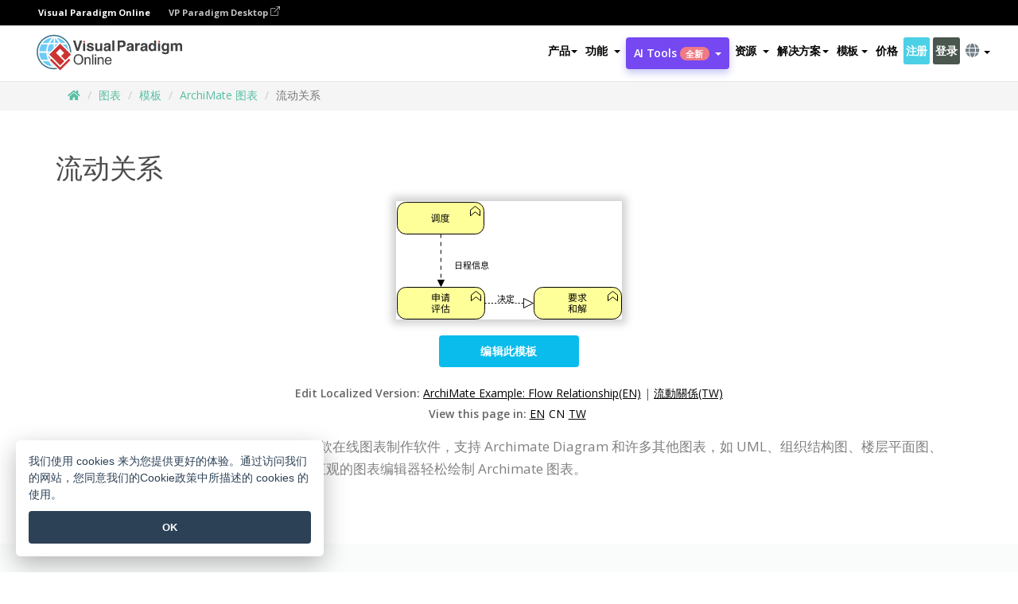

--- FILE ---
content_type: text/html;charset=UTF-8
request_url: https://online.visual-paradigm.com/cn/diagrams/templates/archimate-diagram/archimate-example-flow-relationship/
body_size: 19482
content:
<!DOCTYPE html>
<html xmlns="http://www.w3.org/1999/xhtml" lang="zh_CN">
<head>
<title>流动关系 | ArchiMate 图表 Template</title>
<meta name="description" content="Eye-catching ArchiMate 图表 template: 流动关系. Great starting point for your next campaign. Its designer-crafted, professionally designed and helps you stand out."><meta name="keywords" content="archimate 图表模板,archimate 图表示例,archimate 图表创建者,archimate 图表制作工具,archimate 图表模板,archimate 图表软件,archimate 图表工具"/><meta name="viewport" content="width=device-width, initial-scale=1">
<!-- <link rel="icon" type="image/png" sizes="32x32" href="/favicon-32x32.png">
<link rel="icon" type="image/png" sizes="16x16" href="/favicon-16x16.png"> -->
<link rel="icon" type="image/png" sizes="32x32" href="/favicon-32x32.png">
				<link rel="icon" type="image/png" sizes="16x16" href="/favicon-16x16.png">
			<meta charset="utf-8">
<meta name="theme-color" content="#ffffff">   
<link rel="alternate" hreflang="zh-CN" href="https://online.visual-paradigm.com/cn/diagrams/templates/archimate-diagram/archimate-example-flow-relationship/"/>
<link rel="alternate" hreflang="en" href="https://online.visual-paradigm.com/diagrams/templates/archimate-diagram/archimate-example-flow-relationship/"/>
<link rel="alternate" hreflang="zh-TW" href="https://online.visual-paradigm.com/tw/diagrams/templates/archimate-diagram/archimate-example-flow-relationship/"/>
<link rel="alternate" hreflang="es" href="https://online.visual-paradigm.com/es/diagrams/templates/archimate-diagram/archimate-example-flow-relationship/"/>
<link rel="alternate" hreflang="de" href="https://online.visual-paradigm.com/de/diagrams/templates/archimate-diagram/archimate-example-flow-relationship/"/>
<link rel="alternate" hreflang="pl" href="https://online.visual-paradigm.com/pl/diagrams/templates/archimate-diagram/archimate-example-flow-relationship/"/>
<link rel="alternate" hreflang="pt" href="https://online.visual-paradigm.com/pt/diagrams/templates/archimate-diagram/archimate-example-flow-relationship/"/>
<link rel="alternate" hreflang="in-ID" href="https://online.visual-paradigm.com/id/diagrams/templates/archimate-diagram/archimate-example-flow-relationship/"/>
<link rel="alternate" hreflang="ja" href="https://online.visual-paradigm.com/ja/diagrams/templates/archimate-diagram/archimate-example-flow-relationship/"/>
<link rel="alternate" hreflang="ko" href="https://online.visual-paradigm.com/ko/diagrams/templates/archimate-diagram/archimate-example-flow-relationship/"/>
<link rel="alternate" hreflang="ru" href="https://online.visual-paradigm.com/ru/diagrams/templates/archimate-diagram/archimate-example-flow-relationship/"/>
<link rel="alternate" hreflang="fr" href="https://online.visual-paradigm.com/fr/diagrams/templates/archimate-diagram/archimate-example-flow-relationship/"/>

<link href="https://fonts.googleapis.com/css?family=Open+Sans:300,400,600,700&display=swap" rel="preload" as="style">
<link href="/css/bootstrap.min.css" rel="preload" as="style">
<link href="/css/style.css?t=1768895987" rel="preload" as="style">
<link href="/css/fontawesome-5.15.1/all.min.css" rel="preload" as="style">
<link href="/css/crownIndicator.css" rel="preload" as="style">
<link href="/scripts/jquery-3.5.1.min.js" rel="preload" as="script">
<link href="/scripts/jquery.easing.min.js" rel="preload" as="script">
<link href="/scripts/bootstrap.min.js" rel="preload" as="script">
<link href="/scripts/custom.js" rel="preload" as="script">

<link rel="stylesheet" type="text/css" href="https://fonts.googleapis.com/css?family=Open+Sans:300,400,600,700&display=swap">
<link rel="stylesheet" type="text/css" href="/css/bootstrap.min.css">
<link rel="stylesheet" type="text/css" href="/css/style.css?t=1768895987">
<link rel="stylesheet" type="text/css" href="/css/fontawesome-5.15.1/all.min.css">
<link rel="stylesheet" type="text/css" href="/css/crownIndicator.css">
<script type="text/javascript" src="/scripts/jquery-3.5.1.min.js"></script>
<script type="text/javascript" src="/scripts/jquery.easing.min.js"></script>
<script type="text/javascript" src="/scripts/bootstrap.min.js"></script>
<script type="text/javascript" src="/scripts/custom.js"></script>
<script>
	var lastErrorMessage; 
	window.addEventListener('error', function (e) {
		var result = '';
		result += 'Page URL: ' + window.location.href + '\n';
		result += 'Message: ' + e.message + '\n';
		if (e.filename) {
			result += 'File: ' + e.filename + ' (' + e.lineno + ', ' + e.colno + ')\n';
		}
		if (e.error && e.error.stack) {
			result += 'Stack: ' + e.error.stack + '\n';
		}
		if (e.detail) {
			result += e.detail.error_msg + ": " + e.detail.error_code + '\n';
		}
		if (lastErrorMessage == result) {
			return;
		}
		lastErrorMessage = result;
		fetch('/rest/log', {
			method: 'POST',
			headers: {
				'content-type': 'application/json'
			},
			body: JSON.stringify({
				type: 'error',
				message: result
			})
		});
	});
</script><link rel="stylesheet" href="/css/animate.css">
<link rel="stylesheet" href="/css/infoart/style.css">
<link rel="stylesheet" href="/css/template-page-main.css">
<link rel="stylesheet" href="/css/example-pages.css" rel="stylesheet">

<script src="/scripts/lozad.min.js"></script>
<script src="/scripts/imagesloaded.pkgd.min.js"></script>
</head>
<body class="lang-zh_CN">
	<link rel="stylesheet" href="/css/animate.css">
<link rel="stylesheet" href="/css/jquery-simple-mobilemenu-slide.css" />
<script src="/scripts/jquery-simple-mobilemenu.min.js"></script>
<meta name="theme-color" content="#ffffff">
<div class="topbar-container" id="main-index-header">
	<nav id="mainNav" class="navbar fixed-top-bar navbar-fixed-top affix" data-spy="affix" data-offset-top="70">
		<!-- Global top nav -->
		
<nav id="stickymainNav" class="navbar navbar-default navbar-doublerow  navbar-trans navbar-fixed-top">
			<!-- down nav -->
			<div class="bg-black-padding">
	<div class="container-fluid controlled-header-width">
        <span class="text-white-font">Visual Paradigm Online</span>
        <a href="https://www.visual-paradigm.com" target="_blank" class="vp-desktop-link">
          VP Paradigm Desktop
          <svg class="bi" width="12" height="12" fill="currentColor" viewBox="0 0 16 16">
            <path fill-rule="evenodd" d="M8.636 3.5a.5.5 0 0 0-.5-.5H1.5A1.5 1.5 0 0 0 0 4.5v10A1.5 1.5 0 0 0 1.5 16h10a1.5 1.5 0 0 0 1.5-1.5V7.864a.5.5 0 0 0-1 0V14.5a.5.5 0 0 1-.5.5h-10a.5.5 0 0 1-.5-.5v-10a.5.5 0 0 1 .5-.5h6.636a.5.5 0 0 0 .5-.5z"/>
            <path fill-rule="evenodd" d="M16 .5a.5.5 0 0 0-.5-.5h-5a.5.5 0 0 0 0 1h3.793L6.146 9.146a.5.5 0 1 0 .708.708L15 1.707V5.5a.5.5 0 0 0 1 0v-5z"/>
          </svg>
        </a>
      </div>	</div><div class="container-fluid controlled-header-width">
				<div class="navbar-header">
					<div class="sub-features-wrapper">
					
								<a class="navbar-brand hidden-sm" href="/cn/"> <img class="main-header-index-logo" src="/images/vp-online-with-name.svg" alt="Visual Paradigm 在线的标志">
								</a>
								<a class="navbar-brand hidden-md hidden-lg hidden-xs" href="/cn/"><img src="/images/vp-online-logo-1.png"></a>
							
					</div>
				</div>
				<div class="collapse navbar-collapse" id="navbar-collapse-1">
				<ul class="nav navbar-nav navbar-right">
			<li>
			<li id="product-megamenu" class="dropdown megamenu-fw"><a href="#" class="dropdown-toggle" data-toggle="dropdown" role="button" aria-expanded="false">产品<span class="caret"></span></a>


	<ul class="product-megamenu-item dropdown-menu megamenu-content product-menu-dropdown-v1" role="menu">

		<li class="col-sm-3 col-lg-2 col-xs-12" id="product-menu-column-style">
<span class="product-item-title">Create</span>
<ul class="product-create-menu-list">
<li><img src="/images/home/menu/v1/diagram-logo.png"><a href="/diagrams/">Diagram</a></li>
<li><img src="/images/home/menu/v1/chart-logo.png"><a href="/charts/">Chart</a></li>
<li><img src="/images/home/menu/v1/smartboard-logo.png"><a href="/board/">Smart Board</a></li>
<li><img src="/images/home/menu/v1/form-logo.png"><a href="/forms/">Form Builder</a></li>

</ul>

		</li>
		<li class="col-sm-3 col-lg-2 col-xs-12" id="product-menu-column-style">



			<span class="product-item-title">Compose</span>
<ul class="product-compose-menu-list">
<li><img src="/images/home/menu/v1/designer-logo.png"><a href="/infoart/">Graphic Design</a></li>
<li><img src="/images/home/menu/v1/flipbooks-logo.png"><a href="/flipbook-maker/">Flipbook</a></li>
<li><img src="/images/home/menu/v1/anifuzion-logo.png"><a href="https://explainer.visual-paradigm.com/">Animation</a></li>
<li><img src="/images/home/menu/v1/photobook-logo.png"><a href="/photo-book-maker/">Photobook</a></li>
<li><img src="/images/home/menu/v1/pdf-logo.png"><a href="/online-pdf-editor/">PDF Editor</a></li>
<li><img src="/images/home/menu/v1/collages-logo.png"><a href="/photo-collage-maker/">Collage</a></li>
<li><img src="/images/home/menu/v1/word-office-logo.png"><a href="/document-editor/">Document</a></li>
<li><img src="/images/home/menu/v1/excel-office-logo.png"><a href="/spreadsheet-editor/">Spreadsheet</a></li>
<li><img src="/images/home/menu/v1/ppt-office-logo.png"><a href="/presentation-software/">Presentation</a></li>

</ul>
		</li>
		
		<li class="col-sm-3 col-lg-3 col-xs-12" id="product-menu-column-style">


<span class="product-item-title">Tools</span>
			<ul class="product-utilities-menu-list">
<li><img src="/images/home/menu/v1/ppt-logo.png"><a href="/powerpoint-web-viewer/">PowerPoint Web Viewer</a></li>
<li><img src="/images/home/menu/v1/ai-image-translator-logo.png"><a href="https://ai.visual-paradigm.com/ai-image-translator">AI Image Translator</a></li>
<li><img src="/images/home/menu/v1/pdf-logo.png"><a href="/online-pdf-editor/pdf-editing-tools/">PDF Tools</a></li>
<li><img src="/images/home/menu/v1/files-logo.png"><a href="/file-converters/file-conversion-tools/">File Converters</a></li>
<li><img src="/images/home/menu/v1/photo-effects-logo.png"><a href="/photo-effects-studio/">Photo Effect Tools</a></li>
<li><img src="/images/home/menu/v1/agilien-logo.png"><a href="https://agilien.visual-paradigm.com">Agilien</a></li>
<li><img src="/images/home/menu/v1/canvas-logo.png"><a href="https://canvas.visual-paradigm.com">Canvas</a></li>



</ul>
		</li>
		
		<li class="col-sm-3 col-lg-5 col-xs-12 product-essential-border" id="">



		<span class="product-item-title">	Essential</span>
						<ul class="product-essential-menu-list">

<li><span>Publishing</span>
<div class="">
<p>Turn your results into flipbooks, slideshows, or videos, and display them on a virtual bookshelf.</p>
<a href="/features/publishing/" class="product-learn-more-button">Learn More</a>
</div>
</li>
<li><span>AI Tools</span>
<div class="">
<p>Unlock AI-powered tools that simplify tasks and boost productivity.</p>
<a href="https://ai.visual-paradigm.com/" class="product-learn-more-button">Learn More</a>
</div>
</li>

</ul>

		</li>
		

	</ul></li>

<script>
	$(document).ready(function() {
		$("#top-product-explore-productTab a").click(function(e) {
			e.preventDefault();
			var targetTab = $(this).attr("href");
			$("#top-product-explore-productTab li").removeClass("selected-tab");
			$("#top-product-explore-productTab li").removeClass("active");
			$(this).parent("li").addClass("selected-tab");
			$(".tab-pane-p").removeClass("active-tab");
			$(".tab-pane-p").removeClass("active");
			$(targetTab).addClass("active-tab");
		});
	});
</script><li class="features-multi-level-menu"><a href="/features/" class="dropdown-toggle" role="button" aria-haspopup="true" aria-expanded="false"> <span style="border: unset; background: unset; padding: 0px">功能</span> <span class="caret" style="margin-left: 4px;"></span>
</a>

	<ul id="dropdown-features-menu" class="dropdown-menu feature-dropdown">
		<li><a href="/cn/features/pdf-editing/" data-locale="en">
				<div class="feature-dropdown-menu">
					<span class="logo-product-title">Online PDF Tool Suite</span>
				</div>
		</a></li>

		<li><a href="/cn/features/online-office-tool-suite/" data-locale="en">
				<div class="feature-dropdown-menu">
					<span class="logo-product-title">Online Office Tool Suite</span>
				</div>
		</a></li>
		<li><a href="/cn/features/presentation-maker/" data-locale="en">
				<div class="feature-dropdown-menu">
					<span class="logo-product-title">Presentation Maker</span>
				</div>
		</a></li>
		<li><a href="/cn/features/visual-design-editor/" data-locale="en">
				<div class="feature-dropdown-menu">
					<span class="logo-product-title">Visual Design Editor</span>
				</div>
		</a></li>
		<li><a href="/cn/features/graphic-design-resources/" data-locale="en">
				<div class="feature-dropdown-menu">
					<span class="logo-product-title">Graphic Design Resources</span>
				</div>
		</a></li>
		<li><a href="https://agilien.visual-paradigm.com" data-locale="en">
				<div class="feature-dropdown-menu">
					<span class="logo-product-title">Agilien</span>
				</div>
		</a></li>
		<li><a href="/cn/features/publish-as-flipbooks/" data-locale="en">
				<div class="feature-dropdown-menu">
					<span class="logo-product-title">Free Flipbook Maker</span>
				</div>
		</a></li>
		<li><a href="/cn/features/online-chart-maker/" data-locale="en">
				<div class="feature-dropdown-menu">
					<span class="logo-product-title">Chart Maker</span>
				</div>
		</a></li>
		<li><a href="/cn/features/photo-editing/" data-locale="en">
				<div class="feature-dropdown-menu">
					<span class="logo-product-title">照片编辑</span>
				</div>
		</a></li>
		<li><a href="/cn/features/publishing/" data-locale="en">
				<div class="feature-dropdown-menu">
					<span class="logo-product-title">Publishing</span>
				</div>
		</a></li>
		<li><a href="/cn/features/publish-and-share/" data-locale="en">
				<div class="feature-dropdown-menu">
					<span class="logo-product-title">发布和分享</span>
				</div>
		</a></li>
		<li><a href="/cn/features/real-time-collaboration/" data-locale="en">
				<div class="feature-dropdown-menu">
					<span class="logo-product-title">Real-Time Collaboration</span>
				</div>
		</a></li>
		<li><a href="/cn/forms/features/" data-locale="en">
				<div class="feature-dropdown-menu">
					<span class="logo-product-title">表单设计工具</span>
				</div>
		</a></li>

	</ul></li>
<li class="dropdown">
<a class="ai-image-translator-header-btn" href="https://ai.visual-paradigm.com/" class="dropdown-toggle" role="button" aria-haspopup="true" aria-expanded="false">
AI Tools<span class="badge badge-new-v1">全新</span><span class="caret"></span></a>
							<ul id="menu-ai-tools" class="dropdown-menu menu-ai-tools-dropdown">
							<li>
			<a href="https://ai.visual-paradigm.com/ai-image-translator" data-locale="en">
				<div class="feature-dropdown-menu">
					<span class="logo-product-title">AI Image Translator</span>
				</div>
			</a>
		</li>
							<li>
			<a href="https://ai.visual-paradigm.com/ai-chart-generator/" data-locale="en">
				<div class="feature-dropdown-menu">
					<span class="logo-product-title">Chart Generator</span>
				</div>
			</a>
		</li>
		<li>
					<a href="https://ai.visual-paradigm.com/ai-mind-map-generator/" data-locale="en">
				<div class="feature-dropdown-menu">
					<span class="logo-product-title">Mind Map Generator</span>
				</div>
			</a>
				</li>
				<li>
					<a href="https://ai.visual-paradigm.com/ai-fishbone-diagram-generator/" data-locale="en">
				<div class="feature-dropdown-menu">
					<span class="logo-product-title">Fishbone Generator</span>
				</div>
			</a>
				</li>
				<li>
					<a href="https://ai.visual-paradigm.com/ai-timeline-generator/" data-locale="en">
				<div class="feature-dropdown-menu">
					<span class="logo-product-title">Timeline Generator</span>
				</div>
			</a>
				</li>
							
							<li>
					<a href="https://ai.visual-paradigm.com/ai-work-breakdown-structure-generator/" data-locale="en">
				<div class="feature-dropdown-menu">
					<span class="logo-product-title">Work Breakdown Structure Generator</span>
				</div>
			</a>
				</li>
				
								
				<li>
					<a href="https://ai.visual-paradigm.com/ai-product-breakdown-structure-generator/" data-locale="en">
				<div class="feature-dropdown-menu">
					<span class="logo-product-title">Product Breakdown Structure Generator</span>
				</div>
			</a>
				</li>
				<li>
					<a href="https://ai.visual-paradigm.com/ai-cost-breakdown-structure-generator/" data-locale="en">
				<div class="feature-dropdown-menu">
					<span class="logo-product-title">Cost Breakdown Structure Generator</span>
				</div>
			</a>
				</li>
				<li>
					<a href="https://ai.visual-paradigm.com/ai-risk-breakdown-structure-generator/" data-locale="en">
				<div class="feature-dropdown-menu">
					<span class="logo-product-title">Risk Breakdown Structure Generator</span>
				</div>
			</a>
				</li>
				<li>
					<a href="https://ai.visual-paradigm.com/ai-resource-breakdown-structure-generator/" data-locale="en">
				<div class="feature-dropdown-menu">
					<span class="logo-product-title">Resource Breakdown Structure Generator</span>
				</div>
			</a>
				</li>
			</ul> </li>
							
							<li class="resources-multi-level-menu">
<a href="#" class="dropdown-toggle" data-toggle="dropdown" role="button" aria-haspopup="true" aria-expanded="false"> 
	<span style="border: unset; background: unset; padding: 0px">资源</span> 
	<span class="caret" style="margin-left: 4px;"></span>
</a>

	<ul id="dropdown-resources-menu" class="dropdown-menu feature-dropdown">
<li class="dropdown-submenu">
			<div class="nested-second-level">
				<a href="#" class="logo-product-title">社区创作<span class="caret" style="margin-left: 4px;"></span></a>

			</div>
			<ul class="dropdown-menu">
				<li><a href="/cn/flipbook-maker/library/" data-locale="en">
						<div class="feature-dropdown-menu">
							<span class="logo-product-title">书籍 / 幻灯片</span>
						</div>
				</a></li>
				<li><a href="/cn/community/" data-locale="en">
						<div class="feature-dropdown-menu">
							<span class="logo-product-title">设计 /图表</span>
						</div>
				</a></li>
			</ul>
		</li>
		<li><a href="https://updates.visual-paradigm.com/" data-locale="en">
				<div class="feature-dropdown-menu">
					<span class="logo-product-title">最新消息</span>
				</div>
		</a></li>
		<li><a href="/cn/learn/" data-locale="en">
				<div class="feature-dropdown-menu">
					<span class="logo-product-title">学习</span>
				</div>
		</a></li>
		<li><a href="https://blog.visual-paradigm.com/" data-locale="en">
				<div class="feature-dropdown-menu">
					<span class="logo-product-title">博客</span>
				</div>
		</a></li>
		<li><a href="/cn/knowledge/" data-locale="en">
				<div class="feature-dropdown-menu">
					<span class="logo-product-title">知识</span>
				</div>
		</a></li>
		<li><a href="/cn/diagrams/partner/academic/" data-locale="en">
				<div class="feature-dropdown-menu">
					<span class="logo-product-title">学术合作伙伴</span>
				</div>
		</a></li>
	</ul></li><li class="dropdown"><a href="#" class="dropdown-toggle" data-toggle="dropdown" role="button" aria-haspopup="true" aria-expanded="false">
解决方案<span class="caret"></span></a>
							<ul id="menu-solutions" class="dropdown-menu">
							<li>
					<a href="/cn/solutions/education/" data-locale="en">
				<div class="feature-dropdown-menu">
					<span class="logo-product-title">教育</span>
				</div>
			</a>
				</li>
								<li>
					<a href="/cn/solutions/entertainment/" data-locale="en">
				<div class="feature-dropdown-menu">
					<span class="logo-product-title">娱乐</span>
				</div>
			</a>
				</li>
        		<li>
					<a href="/cn/solutions/finance/" data-locale="en">
				<div class="feature-dropdown-menu">
					<span class="logo-product-title">金融</span>
				</div>
			</a>
				</li>
			<li>
			<a href="/cn/solutions/marketing/" data-locale="en">
				<div class="feature-dropdown-menu">
					<span class="logo-product-title">营销</span>
				</div>
			</a>
		</li>
	<li>
			<a href="/cn/solutions/medical/" data-locale="en">
				<div class="feature-dropdown-menu">
					<span class="logo-product-title">医疗</span>
				</div>
			</a>
		</li>
		<li>
			<a href="/cn/solutions/real-estate/" data-locale="en">
				<div class="feature-dropdown-menu">
					<span class="logo-product-title">房地产</span>
				</div>
			</a>
		</li>
		<li>
			<a href="/cn/solutions/retail/" data-locale="en">
				<div class="feature-dropdown-menu">
					<span class="logo-product-title">零售</span>
				</div>
			</a>
		</li>
		<li>
			<a href="/cn/solutions/startups/" data-locale="en">
				<div class="feature-dropdown-menu">
					<span class="logo-product-title">初创公司</span>
				</div>
			</a>
		</li>
		<li>
			<a href="/cn/solutions/travel/" data-locale="en">
				<div class="feature-dropdown-menu">
					<span class="logo-product-title">旅行</span>
				</div>
			</a>
		</li>
							</ul> </li>
							
							<li class="dropdown dropdown-templates dropdown-large"><a class="dropdown-toggle template-link" data-toggle="dropdown" role="button" aria-haspopup="true" aria-expanded="false">
		模板<span class="caret" style="margin-left: 4px;"></span> </a>
	<ul class="dropdown-templates-menu">
		<li class="templates-menu-category subOpen"><a href="/cn/infoart/templates" class="template-cateogry-link">
					<div class="img-container items">
					<img src='/images/templates-menu/visuals-icon.png'>
				</div>
				<div class="headerContainer">
					<h4 class="templates-menu-category-header items">设计</h4>
					<span class="caret" style="margin-left: 4px;"></span>
				</div> </a>
					<ul class="subTemplateItems">
					<a href="/cn/infoart/templates/brochures/">
									<li><span class="items">小册子</span></li>
								</a>
							<a href="/cn/infoart/templates/greeting-cards/">
									<li><span class="items">问候卡</span></li>
								</a>
							<a href="/cn/infoart/templates/infographics/">
									<li><span class="items">信息图表</span></li>
								</a>
							<a href="/cn/infoart/templates/instagram-posts/">
									<li><span class="items">Instagram 帖子</span></li>
								</a>
							<a href="/cn/infoart/templates/invitations/">
									<li><span class="items">邀请函</span></li>
								</a>
							<a href="/cn/infoart/templates/posters/">
									<li><span class="items">海报</span></li>
								</a>
							<a href="/cn/infoart/templates">
									<li class="template-seeAll"><span class="items">查看所有</span></li>
								</a>
							</ul>
			</li>
			<li class="templates-menu-category subOpen"><a href="/cn/diagrams/templates" class="template-cateogry-link">
					<div class="img-container items">
					<img src='/images/templates-menu/diagrams-icon.png'>
				</div>
				<div class="headerContainer">
					<h4 class="templates-menu-category-header items">图表</h4>
					<span class="caret" style="margin-left: 4px;"></span>
				</div> </a>
					<ul class="subTemplateItems">
					<a href="/cn/diagrams/templates/archimate-diagram/">
									<li><span class="items">ArchiMate</span></li>
								</a>
							<a href="/cn/diagrams/templates/?category=floor-plan">
									<li><span class="items">平面图</span></li>
								</a>
							<a href="/cn/diagrams/templates/?category=flowchart">
									<li><span class="items">流程图</span></li>
								</a>
							<a href="/cn/diagrams/templates/genogram/">
									<li><span class="items">家系图</span></li>
								</a>
							<a href="/cn/diagrams/templates/mind-map-diagram/">
									<li><span class="items">思维导图</span></li>
								</a>
							<a href="/cn/diagrams/templates/class-diagram/">
									<li><span class="items">UML 类图</span></li>
								</a>
							<a href="/cn/diagrams/templates">
									<li class="template-seeAll"><span class="items">查看所有</span></li>
								</a>
							</ul>
			</li>
			<li class="templates-menu-category subOpen"><a href="/cn/charts/templates" class="template-cateogry-link">
					<div class="img-container items">
					<img src='/images/templates-menu/charts-icon.png'>
				</div>
				<div class="headerContainer">
					<h4 class="templates-menu-category-header items">统计图表</h4>
					<span class="caret" style="margin-left: 4px;"></span>
				</div> </a>
					<ul class="subTemplateItems">
					<a href="/cn/charts/templates/?category=bar">
									<li><span class="items">条形图</span></li>
								</a>
							<a href="/cn/charts/templates/candlestick/">
									<li><span class="items">K 线图</span></li>
								</a>
							<a href="/cn/charts/templates/doughnut-charts/">
									<li><span class="items">环形图</span></li>
								</a>
							<a href="/cn/charts/templates/?category=line">
									<li><span class="items">折线图</span></li>
								</a>
							<a href="/cn/charts/templates/?category=pie">
									<li><span class="items">饼图</span></li>
								</a>
							<a href="/cn/charts/templates/?category=radar">
									<li><span class="items">雷达图</span></li>
								</a>
							<a href="/cn/charts/templates">
									<li class="template-seeAll"><span class="items">查看所有</span></li>
								</a>
							</ul>
			</li>
			<li class="templates-menu-category subOpen"><a href="/cn/flipbook-maker/templates" class="template-cateogry-link">
					<div class="img-container items">
					<img src='/images/templates-menu/flipbooks-icon.png'>
				</div>
				<div class="headerContainer">
					<h4 class="templates-menu-category-header items">翻页书本</h4>
					<span class="caret" style="margin-left: 4px;"></span>
				</div> </a>
					<ul class="subTemplateItems">
					<a href="/cn/flipbook-maker/templates/booklets/">
									<li><span class="items">小册子</span></li>
								</a>
							<a href="/cn/flipbook-maker/templates/business-portfolios/">
									<li><span class="items">业务简介</span></li>
								</a>
							<a href="/cn/flipbook-maker/templates/catalogs/">
									<li><span class="items">产品目录</span></li>
								</a>
							<a href="/cn/flipbook-maker/templates/lookbooks/">
									<li><span class="items">搭配风格秀</span></li>
								</a>
							<a href="/cn/flipbook-maker/templates/prospectuses/">
									<li><span class="items">招股书</span></li>
								</a>
							<a href="/cn/flipbook-maker/templates/personal-portfolios/">
									<li><span class="items">个人作品集</span></li>
								</a>
							<a href="/cn/flipbook-maker/templates">
									<li class="template-seeAll"><span class="items">查看所有</span></li>
								</a>
							</ul>
			</li>
			<li class="templates-menu-category subOpen"><a href="/cn/photo-book-maker/templates" class="template-cateogry-link">
					<div class="img-container items">
					<img src='/images/templates-menu/photobooks-icon.png'>
				</div>
				<div class="headerContainer">
					<h4 class="templates-menu-category-header items">相簿</h4>
					<span class="caret" style="margin-left: 4px;"></span>
				</div> </a>
					<ul class="subTemplateItems">
					<a href="/cn/photo-book-maker/templates/baby-photo-books/">
									<li><span class="items">婴儿相簿</span></li>
								</a>
							<a href="/cn/photo-book-maker/templates/everyday-photo-books/">
									<li><span class="items">日常相簿</span></li>
								</a>
							<a href="/cn/photo-book-maker/templates/family-photo-books/">
									<li><span class="items">家庭相簿</span></li>
								</a>
							<a href="/cn/photo-book-maker/templates/pet-photo-books/">
									<li><span class="items">宠物相簿</span></li>
								</a>
							<a href="/cn/photo-book-maker/templates/travel-photo-books/">
									<li><span class="items">旅行相簿</span></li>
								</a>
							<a href="/cn/photo-book-maker/templates/wedding-photo-books/">
									<li><span class="items">婚礼相簿</span></li>
								</a>
							<a href="/cn/photo-book-maker/templates">
									<li class="template-seeAll"><span class="items">查看所有</span></li>
								</a>
							</ul>
			</li>
			<div class="two-row ">
			<li class="templates-menu-category subOpen"><a href="https://explainer.visual-paradigm.com/cn/templates/" class="template-cateogry-link">
					<div class="img-container items">
					<img src='/images/templates-menu/animations-icon.png'>
				</div>
				<div class="headerContainer">
					<h4 class="templates-menu-category-header ">Animations</h4>
					<span class="caret" style="margin-left: 4px;"></span>
				</div> </a>
					<ul class="subTemplateItems">
					<a href="https://explainer.visual-paradigm.com/cn/templates/category/explainer-video/">
									<li><span class="items">Explainer Videos</span></li>
								</a>
							<a href="https://explainer.visual-paradigm.com/cn/templates/category/marketing-and-e-commerce/">
									<li><span class="items">Marketing Videos</span></li>
								</a>
							<a href="https://explainer.visual-paradigm.com/cn/templates/category/storytelling-scenes/">
									<li><span class="items">Storytelling Videos</span></li>
								</a>
							<a href="https://explainer.visual-paradigm.com/cn/templates/">
									<li class="template-seeAll"><span class="items">查看所有</span></li>
								</a>
							</ul>
			</li>
			<li class="templates-menu-category subOpen"><span class="template-cateogry-link">
					<div class="img-container items">
					<img src='/images/templates-menu/productivity-icon.png'>
				</div>
				<div class="headerContainer">
					<h4 class="templates-menu-category-header ">生產力</h4>
					<span class="caret" style="margin-left: 4px;"></span>
				</div> </span>
					<ul class="subTemplateItems">
					<a href="/cn/document-editor/templates/">
									<li><span class="items">文件</span></li>
								</a>
							<a href="/cn/presentation-software/templates/">
									<li><span class="items">简报</span></li>
								</a>
							<a href="/cn/spreadsheet-editor/templates/">
									<li><span class="items">试算表</span></li>
								</a>
							<a href="/cn/forms/templates/">
									<li><span class="items">表单工具</span></li>
								</a>
							</ul>
			</li>
			</div>
			</ul></li>

<script>
	//$('.dropdown-templates-menu').hide();

	$('.subOpen').on(
			{
				mouseenter : function() {
					if ($(window).width() < 767) {
						$(this).find('.subTemplateItems').stop(true, true)
								.delay(100).fadeIn(200);
					}
				},
				mouseleave : function() {
					if ($(window).width() < 767) {
						$(this).find('.subTemplateItems').stop(true, true)
								.delay(100).fadeOut(200);
					}
				}
			});

	$('.subOpen').click(
			function() {
				if ($(window).width() < 767) {
					if ($(this).find('.subTemplateItems').is(':visible')) {
						$(this).find('.subTemplateItems').stop(true, true)
								.delay(100).fadeOut(200);
					} else {
						$(this).find('.subTemplateItems').stop(true, true)
								.delay(100).fadeIn(200);
					}
				}
			});

	window.addEventListener('resize', checkLink);
	window.addEventListener('resize', resizeTemplateList);
	var path = window.location.pathname;
	var hyper = true;
	$(document).ready(function() {
		checkLink();
		resizeTemplateList();
	});

	function resizeTemplateList() {
		if (window.innerWidth > 1800) {
			var width = window.innerWidth * 0.5;
			document.getElementsByClassName('dropdown-templates-menu')[0].style.width = width
					+ 'px';
		} else if (window.innerWidth > 1600) {
			var width = window.innerWidth * 0.55;
			document.getElementsByClassName('dropdown-templates-menu')[0].style.width = width
					+ 'px';
		} else if (window.innerWidth > 1380) {
			var width = window.innerWidth * 0.6;
			document.getElementsByClassName('dropdown-templates-menu')[0].style.width = width
					+ 'px';
		} else if (window.innerWidth > 1300) {
			var width = window.innerWidth * 0.65;
			document.getElementsByClassName('dropdown-templates-menu')[0].style.width = width
					+ 'px';
		} else if (window.innerWidth > 1240) {
			var width = window.innerWidth * 0.7;
			document.getElementsByClassName('dropdown-templates-menu')[0].style.width = width
					+ 'px';
		} else if (window.innerWidth > 1140) {
			var width = window.innerWidth * 0.75;
			document.getElementsByClassName('dropdown-templates-menu')[0].style.width = width
					+ 'px';
		} else if (window.innerWidth > 767) {
			var width = window.innerWidth * 0.8;
			document.getElementsByClassName('dropdown-templates-menu')[0].style.width = width
					+ 'px';
			hyper = true;
		} else {
			document.getElementsByClassName('dropdown-templates-menu')[0].style.width = '100%';
			hyper = false;
		}
		if (window.innerWidth > 767) {
			transformCal(width);
		} else {
			document.getElementsByClassName('dropdown-templates-menu')[0].style.transform = null;
		}
	}

	function transformCal(width) {
		var menuWidth = width;
		var rect = document.getElementsByClassName('dropdown-templates')[0]
				.getBoundingClientRect().left;
		var listWidth = document.getElementsByClassName('dropdown-templates')[0].offsetWidth;
		var half = window.innerWidth / 2;
		var checkMain = document.getElementById('main-index-header');
		if (window.innerWidth > 1300) {
			document.getElementsByClassName('dropdown-templates-menu')[0].style.transform = "translate(-70%)";
		} else {
			if (half < rect) {
				var distance = half - (rect + (listWidth / 2));
			} else {
				var distance = half - rect;
			}
			var halfMenu = menuWidth / 2;
			if (checkMain != null) {
				var width = distance - halfMenu;
			} else {
				var width = distance - halfMenu + (listWidth / 2);
			}
			document.getElementsByClassName('dropdown-templates-menu')[0].style.transform = "translate("
					+ width + "px)";
		}
	}

	function checkLink() {
		if (window.innerWidth > 767 && hyper == false) {
			enableLink();
			var subItems = document.getElementsByClassName('subTemplateItems');
			for (var i = 0; i < subItems.length; i++) {
				subItems[i].style.display = 'block';
			}
			var header = document
					.getElementsByClassName('templates-menu-category-header');
			for (var i = 0; i < header.length; i++) {
				if (header[i].textContent == 'Productivity'
						|| header[i].textContent == 'Collage') {
					if (header[i].classList.contains('items')) {
						header[i].classList.remove('items');
					}
				}
			}
		} else if (window.innerWidth < 767 && hyper == true) {
			disableLink();
			var subItems = document.getElementsByClassName('subTemplateItems');
			for (var i = 0; i < subItems.length; i++) {
				subItems[i].style.display = 'none';
			}
			var header = document
					.getElementsByClassName('templates-menu-category-header');
			for (var i = 0; i < header.length; i++) {
				if (header[i].classList.contains('items') == false) {
					header[i].classList.add('items');
				}
			}
		}
	}

	function disableLink() {
		var hyper = document.getElementsByClassName('template-cateogry-link');
		for (var i = 0; i < hyper.length; i++) {
			var link = hyper[i].getAttribute('href');
			if (link != null) {
				hyper[i].setAttribute('data-href', link);
				hyper[i].setAttribute('href', '#');
			}
		}
	}

	function enableLink() {
		var hyper = document.getElementsByClassName('template-cateogry-link');
		for (var i = 0; i < hyper.length; i++) {
			var link = hyper[i].getAttribute('data-href');
			if (link != null) {
				hyper[i].removeAttribute('data-href');
				hyper[i].setAttribute('href', link);
			}
		}
	}
</script><li><a href="/cn/pricing/">价格</a></li>
						<li class="btn-trial"><a href="/cn/subscribe.jsp?t=diagrams">注册</a></li>
						<li class="btn-login"><a href="/cn/login.jsp?t=diagrams">登录</a></li>
						<li class="dropdown"><a href="#" class="dropdown-toggle" data-toggle="dropdown" role="button" aria-haspopup="true" aria-expanded="false"><i class="fa fa-globe select-language" aria-hidden="true"></i> <span class="caret"></span></a>
							<ul id="lang-switcher" class="dropdown-menu">
								<li><a href="/diagrams/templates/archimate-diagram/archimate-example-flow-relationship/" data-locale="en">English</a></li>
<li><a href="/cn/diagrams/templates/archimate-diagram/archimate-example-flow-relationship/" data-locale="zh_CN">简体中文</a></li>
<li><a href="/tw/diagrams/templates/archimate-diagram/archimate-example-flow-relationship/" data-locale="zh_TW">繁體中文</a></li>
<li><a href="/es/diagrams/templates/archimate-diagram/archimate-example-flow-relationship/" data-locale="es">Espa&ntilde;ol</a></li>
<li><a href="/de/diagrams/templates/archimate-diagram/archimate-example-flow-relationship/" data-locale="de">Deutsch</a></li>
<li><a href="/pl/diagrams/templates/archimate-diagram/archimate-example-flow-relationship/" data-locale="pl">Polski</a></li>
<li><a href="/pt/diagrams/templates/archimate-diagram/archimate-example-flow-relationship/" data-locale="pt">Português</a></li>
<li><a href="/id/diagrams/templates/archimate-diagram/archimate-example-flow-relationship/" data-locale="in_ID">Bahasa Indonesia</a></li>
<li><a href="/ja/diagrams/templates/archimate-diagram/archimate-example-flow-relationship/" data-locale="ja">日本語</a></li>
<li><a href="/ko/diagrams/templates/archimate-diagram/archimate-example-flow-relationship/" data-locale="ko">한국인</a></li>
<li><a href="/ru/diagrams/templates/archimate-diagram/archimate-example-flow-relationship/" data-locale="ru">Русский</a></li></ul> <script type="text/javascript">
								$(document).ready(function() {
									$("#lang-switcher a").on('click', function() {
										setCookie("locale-selected", true);
										setCookie("locale", $(this).data("locale"));
									});
									var memberPage = getCookie("memberPage");
									if (memberPage) {
										$("#my-workspace").attr("href",	'/'	+ memberPage);
									}
								});
							</script></li>
					</ul>
				
				<!-- mobile menu -->
	<ul class="mobile_menu">
		<!-- Product -->
<!-- Resources -->


<li><a style="cursor: pointer;" href="#" onclick="return false;">产品</a>
	<ul class="submenu">
		<li><a style="cursor: pointer;" href="#" onclick="return false;">Create</a>


			<ul class="submenu">
				<li><a href="/cn/diagrams/" data-locale="en">
						<div class="tool-explore-wrap">
							<div class="product-dropdown-menu">
								<img src="/images/home/menu/v1/diagram-logo.png">
							</div>

							<div class="tool-title-explore">
								<span class="logo-product-title">Diagram Maker</span>
								<p class="">Make flowchart, software, business diagrams</p>
							</div>
						</div>
				</a></li>
				<li><a href="/cn/charts/" data-locale="en">
						<div class="tool-explore-wrap">
							<div class="product-dropdown-menu">
								<img src="/images/home/menu/v1/chart-logo.png">
							</div>

							<div class="tool-title-explore">
								<span class="logo-product-title">Chart Maker</span>
								<p class="">Visualize data effortlessly</p>
							</div>
						</div>
				</a></li>
				<li><a href="/cn/board/" data-locale="en">
						<div class="tool-explore-wrap">
							<div class="product-dropdown-menu">
								<img src="/images/home/menu/v1/smartboard-logo.png">
							</div>

							<div class="tool-title-explore">
								<span class="logo-product-title">Smart Board</span>
								<p class="">Ideation and brainstorm with mind maps</p>
							</div>
						</div>
				</a></li>
				<li><a href="/cn/forms/" data-locale="en">
						<div class="tool-explore-wrap">
							<div class="product-dropdown-menu">
								<img src="/images/home/menu/v1/form-logo.png">
							</div>

							<div class="tool-title-explore">
								<span class="logo-product-title">Form Builder</span>
								<p class="">Simplify form creation</p>
							</div>
						</div>
				</a></li>

				<li><a href="https://ai.visual-paradigm.com/ai-chart-generator" data-locale="en">
						<div class="tool-explore-wrap">
							<div class="product-dropdown-menu">
								<img src="/images/home/menu/v1/ai-chart-logo.png">
							</div>

							<div class="tool-title-explore">
								<span class="logo-product-title">AI Chart</span>
								<p class="">Transforms your descriptions into beautifully AI-powered designed charts</p>
							</div>
						</div>
				</a></li>
				<li><a href="https://ai.visual-paradigm.com/ai-mind-map-generator" data-locale="en">
						<div class="tool-explore-wrap">
							<div class="product-dropdown-menu">
								<img src="/images/home/menu/v1/ai-mind-map-logo.png">
							</div>

							<div class="tool-title-explore">
								<span class="logo-product-title">AI SmartBoard</span>
								<p class="">Instantly create and organize AI-powered generated mind maps with ease</p>
							</div>
						</div>
				</a></li>


			</ul></li>

		<!-- Compose -->
		<li><a style="cursor: pointer;" href="#" onclick="return false;">Compose</a>


			<ul class="submenu">
				<li><a href="/cn/infoart/" data-locale="en">
						<div class="tool-explore-wrap">
							<div class="product-dropdown-menu">
								<img src="/images/home/menu/v1/designer-logo.png">
							</div>

							<div class="tool-title-explore">
								<span class="logo-product-title">Graphic Design</span>
								<p class="">Professional visual creations</p>
							</div>
						</div>
				</a></li>
				<li style="cursor: pointer"><a href="/cn/flipbook-maker/" data-locale="en">
						<div class="tool-explore-wrap">
							<div class="product-dropdown-menu">
								<img src="/images/home/menu/v1/flipbooks-logo.png">
							</div>

							<div class="tool-title-explore">
								<span class="logo-product-title">Flipbook</span>
								<p class="">Design online Ebook and slideshow with Fliplify</p>
							</div>
						</div>
				</a></li>
				<li><a href="https://explainer.visual-paradigm.com/cn/" data-locale="en">
						<div class="tool-explore-wrap">
							<div class="product-dropdown-menu">
								<img src="/images/home/menu/v1/anifuzion-logo.png">
							</div>

							<div class="tool-title-explore">
								<span class="logo-product-title">Animation</span>
								<p class="">Create 2D and 3D animations with AniFuzion.</p>
							</div>
						</div>
				</a></li>
				<li><a href="https://explainer.visual-paradigm.com/cn/photo-book-maker/" data-locale="en">
						<div class="tool-explore-wrap">
							<div class="product-dropdown-menu">
								<img src="/images/home/menu/v1/photobook-logo.png">
							</div>

							<div class="tool-title-explore">
								<span class="logo-product-title">Photobook</span>
								<p class="">Share memories with our photo books</p>
							</div>
						</div>
				</a></li>
				<li><a href="/cn/online-pdf-editor/" data-locale="en">
						<div class="tool-explore-wrap">
							<div class="product-dropdown-menu">
								<img src="/images/home/menu/v1/pdf-logo.png">
							</div>

							<div class="tool-title-explore">
								<span class="logo-product-title">PDF Editor</span>
								<p class="">Lightweight PDF editor, tools and converters</p>
							</div>
						</div>
				</a></li>
				<li style="cursor: pointer"><a href="/cn/photo-collage-maker/" data-locale="en">
						<div class="tool-explore-wrap">
							<div class="product-dropdown-menu">
								<img src="/images/home/menu/v1/collage-logo.png">
							</div>

							<div class="tool-title-explore">
								<span class="logo-product-title">Collage</span>
								<p class="">Create stunning photo collages to share your story and stand out</p>
							</div>
						</div>
				</a></li>
				<li><a href="/cn/document-editor/" data-locale="en">
						<div class="tool-explore-wrap">
							<div class="product-dropdown-menu">
								<img src="/images/home/menu/v1/word-office-logo.png">
							</div>

							<div class="tool-title-explore">
								<span class="logo-product-title">Document</span>
								<p class="">Write, format, and collaborate on text documents online.</p>
							</div>
						</div>
				</a></li>
				<li><a href="/cn/spreadsheet-editor/" data-locale="en">
						<div class="tool-explore-wrap">
							<div class="product-dropdown-menu">
								<img src="/images/home/menu/v1/excel-office-logo.png">
							</div>

							<div class="tool-title-explore">
								<span class="logo-product-title">Spreadsheet</span>
								<p class="">Create, edit, and analyze data in spreadsheets.</p>
							</div>
						</div>
				</a></li>
				<li><a href="/cn/presentation-software/" data-locale="en">
						<div class="tool-explore-wrap">
							<div class="product-dropdown-menu">
								<img src="/images/home/menu/v1/ppt-office-logo.png">
							</div>

							<div class="tool-title-explore">
								<span class="logo-product-title">Presentation</span>
								<p class="">Build and design slides for impactful presentations.</p>
							</div>
						</div>
				</a></li>



			</ul></li>


		<!-- Utilities -->
		<li><a style="cursor: pointer;" href="#" onclick="return false;">Tools</a>


			<ul class="submenu">
				<li><a href="/cn/powerpoint-web-viewer/" data-locale="en">
						<div class="tool-explore-wrap">
							<div class="product-dropdown-menu">
								<img src="/images/home/menu/v1/ppt-logo.png">
							</div>

							<div class="tool-title-explore">
								<span class="logo-product-title">PowerPoint Web Viewer</span>
								<p class="">Convert PowerPoint to online slideshow viewer</p>
							</div>
						</div>
				</a></li>
				<li><a href="https://ai.visual-paradigm.com/ai-image-translator" data-locale="en">
						<div class="tool-explore-wrap">
							<div class="product-dropdown-menu">
								<img src="/images/home/menu/v1/ai-image-translator-logo.png">
							</div>

							<div class="tool-title-explore">
								<span class="logo-product-title">AI Image Translator</span>
								<p class="">AI-powered online tool for translating text in images across any language</p>
							</div>
						</div>
				</a></li>

				<li><a href="/cn/online-pdf-editor/" data-locale="en">
						<div class="tool-explore-wrap">
							<div class="product-dropdown-menu">
								<img src="/images/home/menu/v1/pdf-logo.png">
							</div>

							<div class="tool-title-explore">
								<span class="logo-product-title">PDF Editor</span>
								<p class="">Lightweight PDF editor, tools and converters</p>
							</div>
						</div>
				</a></li>
				<li><a href="/cn/file-converters/file-conversion-tools/" data-locale="en">
						<div class="tool-explore-wrap">
							<div class="product-dropdown-menu">
								<img src="/images/home/menu/v1/files-logo.png">
							</div>

							<div class="tool-title-explore">
								<span class="logo-product-title">File Converters</span>
								<p class="">Convert files with ease</p>
							</div>
						</div>
				</a></li>
				<li><a href="/cn/photo-effects-studio/" data-locale="en">
						<div class="tool-explore-wrap">
							<div class="product-dropdown-menu">
								<img src="/images/home/menu/v1/photo-effects-logo.png">
							</div>

							<div class="tool-title-explore">
								<span class="logo-product-title">Photo Effect Tools</span>
								<p class="">Enhance images creatively</p>
							</div>
						</div>
				</a></li>
				<li><a href="https://agilien.visual-paradigm.com" data-locale="en">
						<div class="tool-explore-wrap">
							<div class="product-dropdown-menu">
								<img src="/images/home/menu/v1/agilien-logo.png">
							</div>

							<div class="tool-title-explore">
								<span class="logo-product-title">Agilien</span>
								<p class="">AI-Powered Jira extension to generate initial product backlog.</p>
							</div>
						</div>
				</a></li>
				<li><a href="https://canvas.visual-paradigm.com" data-locale="en">
						<div class="tool-explore-wrap">
							<div class="product-dropdown-menu">
								<img src="/images/home/menu/v1/canvas-logo.png">
							</div>

							<div class="tool-title-explore">
								<span class="logo-product-title">Canvas Tool</span>
								<p class="">AI-Powered business canvas builder for better strategic analysis.</p>
							</div>
						</div>
				</a></li>
			</ul></li>



		<!-- Essential -->
		<li><a style="cursor: pointer;" href="#" onclick="return false;">Essential</a>


			<ul class="submenu">


				<li><a href="/features/publishing/" data-locale="en">
						<div class="tool-explore-wrap">
							<div class="product-dropdown-menu">
								<img src="/images/home/menu/v1/publishing-logo.png">
							</div>

							<div class="tool-title-explore">
								<span class="logo-product-title">Publishing</span>
								<p class="">Turn your results into flipbooks, slideshows, or videos, and display them on a virtual bookshelf.</p>
							</div>
						</div>
				</a></li>
				<li><a href="https://www.visual-paradigm.com/" data-locale="en">
						<div class="tool-explore-wrap">
							<div class="product-dropdown-menu">
								<img src="/images/home/menu/v1/ai-generators-logo.png">
							</div>

							<div class="tool-title-explore">
								<span class="logo-product-title">AI Tools</span>
								<p class="">Unlock AI-powered tools that simplify tasks and boost productivity.</p>
							</div>
						</div>
				</a></li>


			</ul></li>

	</ul></li>




<!---------------- Feature ------------------->
<li><a href="/features/">功能</a></li>

<!-- Ai Tools -->
<li><a style="cursor: pointer;">AI Tools<span class="badge badge-new-v1">全新</span></a></li>

<!-- Resources -->
<li><a style="cursor: pointer;">资源</a>
	<ul class="submenu">
		<li><a style="cursor: pointer;">社区创作</a>


			<ul class="submenu">
				<li><a href="/cn/flipbook-maker/library/" data-locale="en"> <span class="">书籍 / 幻灯片</span>

				</a></li>
				<li><a href="/cn/community/" data-locale="en"> <span class="">设计 /图表</span>

				</a></li>
			</ul></li>
		<li><a href="https://updates.visual-paradigm.com/" data-locale="en"> <span class="">最新消息</span>

		</a></li>
		<li><a href="/learn/" data-locale="en"> <span class="">学习</span>

		</a></li>
		<li><a href="https://blog.visual-paradigm.com/" data-locale="en"> <span class="">博客</span>

		</a></li>
		<li><a href="/knowledge/" data-locale="en"> <span class="">知识</span>

		</a></li>
	</ul></li>


<!-- Solutions -->
<li><a style="cursor: pointer;">解决方案</a>
	<ul class="submenu">

		<li><a href="/cn/solutions/education/" data-locale="en"> <span class="">教育</span>

		</a></li>
		<li><a href="/cn/solutions/entertainment/" data-locale="en"> <span class="">娱乐</span>

		</a></li>
		<li><a href="/cn/solutions/finance/" data-locale="en"> <span class="">金融</span>

		</a></li>
		<li><a href="/cn/solutions/marketing/" data-locale="en"> <span class="">营销</span>

		</a></li>
		<li><a href="/cn/solutions/medical/" data-locale="en"> <span class="">医疗</span>

		</a></li>
		<li><a href="/cn/solutions/real-estate/" data-locale="en"> <span class="">房地产</span>

		</a></li>
		<li><a href="/cn/solutions/retail/" data-locale="en"> <span class="">零售</span>

		</a></li>
		<li><a href="/cn/solutions/startups/" data-locale="en"> <span class="">初创公司</span>

		</a></li>
		<li><a href="/cn/solutions/travel/" data-locale="en"> <span class="">旅行</span>

		</a></li>
	</ul></li>



<!-- Templates -->
<li><a style="cursor: pointer;">模板</a>
	<ul class="submenu">
		<li><a style="cursor: pointer;">设计</a>
			<ul class="submenu">
				<li><a href="/infoart/templates/brochures/"> <span class="items">小册子</span>
				</a></li>
				<li><a href="/infoart/templates/greeting-cards/"> <span class="items">问候卡</span>
				</a></li>
				<li><a href="/infoart/templates/infographics/"> <span class="items">信息图表</span>
				</a></li>

				<li><a href="/infoart/templates/instagram-posts/"> <span class="items">Instagram 帖子</span>
				</a></li>

				<li><a href="/infoart/templates/invitations/"> <span class="items">邀请函</span>
				</a></li>
				<li><a href="/infoart/templates/posters/"> <span class="items">海报</span>
				</a></li>
				<li><a href="/infoart/templates"> <span class="items">查看所有</span>
				</a></li>

			</ul></li>

		<li><a style="cursor: pointer;">图表</a>
			<ul class="submenu">
				<li><a href="/diagrams/templates/archimate-diagram/"> <span class="items">ArchiMate</span>
				</a></li>
				<li><a href="/diagrams/templates/?category=floor-plan"> <span class="items">平面图</span>
				</a></li>
				<li><a href="/diagrams/templates/?category=flowchart"> <span class="items">流程图</span>
				</a></li>

				<li><a href="/diagrams/templates/genogram/"> <span class="items">家系图</span>
				</a></li>
				<li><a href="/diagrams/templates/mind-map-diagram/"> <span class="items">思维导图</span>
				</a></li>
				<li><a href="/diagrams/templates/class-diagram/"> <span class="items">UML 类图</span>
				</a></li>
				<li><a href="/diagrams/templates"> <span class="items">查看所有</span>
				</a></li>

			</ul></li>

		<li><a style="cursor: pointer;">统计图表</a>
			<ul class="submenu">
				<li><a href="/charts/templates/?category=bar"> <span class="items">条形图</span>
				</a></li>
				<li><a href="/charts/templates/candlestick/"> <span class="items">K 线图</span>
				</a></li>
				<li><a href="/diagrams/templates/?category=flowchart"> <span class="items">流程图</span>
				</a></li>

				<li><a href="/charts/templates/doughnut-charts/"> <span class="items">环形图</span>
				</a></li>
				<li><a href="/charts/templates/?category=line"> <span class="items">折线图</span>
				</a></li>
				<li><a href="/charts/templates/?category=pie"> <span class="items">饼图</span>
				</a></li>
				<li><a href="/charts/templates/?category=radar"> <span class="items">雷达图</span>
				</a></li>
				<li><a href="/charts/templates"> <span class="items">雷达图</span>
				</a></li>

			</ul></li>
		<li><a style="cursor: pointer;">翻页书本</a>
			<ul class="submenu">
				<li><a href="/flipbook-maker/templates/booklets/"> <span class="items">小册子</span>
				</a></li>
				<li><a href="/flipbook-maker/templates/business-portfolios/"> <span class="items">业务简介</span>
				</a></li>

				<li><a href="/flipbook-maker/templates/catalogs/"> <span class="items">产品目录</span>
				</a></li>
				<li><a href="/flipbook-maker/templates/lookbooks/"> <span class="items">搭配风格秀</span>
				</a></li>
				<li><a href="/flipbook-maker/templates/prospectuses/"> <span class="items">招股书</span>
				</a></li>
				<li><a href="/flipbook-maker/templates/personal-portfolios/"> <span class="items">个人作品集</span>
				</a></li>
				<li><a href="/flipbook-maker/templates/"> <span class="items">查看所有</span>
				</a></li>

			</ul></li>

		<li><a style="cursor: pointer;">相簿</a>
			<ul class="submenu">
				<li><a href="/photo-book-maker/templates/baby-photo-books/"> <span class="items">婴儿相簿</span>
				</a></li>
				<li><a href="/photo-book-maker/templates/everyday-photo-books/"> <span class="items">日常相簿</span>
				</a></li>
				<li><a href="/photo-book-maker/templates/family-photo-books/"> <span class="items">家庭相簿</span>
				</a></li>

				<li><a href="/photo-book-maker/templates/pet-photo-books/"> <span class="items">宠物相簿</span>
				</a></li>
				<li><a href="/photo-book-maker/templates/travel-photo-books/"> <span class="items">旅行相簿</span>
				</a></li>
				<li><a href="/photo-book-maker/templates/wedding-photo-books/"> <span class="items">婚礼相簿</span>
				</a></li>
				<li><a href="/photo-book-maker/templates"> <span class="items">查看所有</span>
				</a></li>


			</ul></li>

		<li><a style="cursor: pointer;">照片拼贴</a>
			<ul class="submenu">

				<li><a href="/photo-collage-maker/templates/mood-boards/"> <span class="items">情绪板</span>
				</a></li>
				<li><a href="/photo-collage-maker/templates/comic-strips/"> <span class="items">漫画</span>
				</a></li>

				<li><a href="/photo-collage-maker/templates"> <span class="items">查看所有</span>
				</a></li>
			</ul></li>
		<li><a href="/forms/templates/">表单工具</a></li>


		<li><a href="/spreadsheet-editor/templates/">试算表</a></li>

	</ul></li>
<!-- Pricing -->
<li><a href="/pricing/">Pricing</a></li>
<li><a style="cursor: pointer;"><i class="fa fa-globe select-language" aria-hidden="true"></i></a>
	<ul class="submenu">
		<li><a href="/diagrams/templates/archimate-diagram/archimate-example-flow-relationship/" data-locale="en"> <span class="items">English</span></a></li>
		<li><a href="/cn/diagrams/templates/archimate-diagram/archimate-example-flow-relationship/" data-locale="zh_CN"> <span class="items">简体中文</span></a></li>
		<li><a href="/tw/diagrams/templates/archimate-diagram/archimate-example-flow-relationship/" data-locale="zh_TW"> <span class="items">繁體中文</span></a></li>
		<li><a href="/es/diagrams/templates/archimate-diagram/archimate-example-flow-relationship/" data-locale="es"><span class="items">Espa&ntilde;ol</span></a></li>
		<li><a href="/de/diagrams/templates/archimate-diagram/archimate-example-flow-relationship/" data-locale="de"><span class="items">Deutsch</span></a></li>
		<li><a href="/pl/diagrams/templates/archimate-diagram/archimate-example-flow-relationship/" data-locale="pl"><span class="items">Polski</span></a></li>
		<li><a href="/pt/diagrams/templates/archimate-diagram/archimate-example-flow-relationship/" data-locale="pt"><span class="items">Português</span></a></li>
		<li><a href="/id/diagrams/templates/archimate-diagram/archimate-example-flow-relationship/" data-locale="in_ID"><span class="items">Bahasa Indonesia</span></a></li>
		<li><a href="/ja/diagrams/templates/archimate-diagram/archimate-example-flow-relationship/" data-locale="ja"><span class="items">日本語</span></a></li>
		<li><a href="/ko/diagrams/templates/archimate-diagram/archimate-example-flow-relationship/" data-locale="ko"><span class="items">한국인</span></a></li>
		<li><a href="/ru/diagrams/templates/archimate-diagram/archimate-example-flow-relationship/" data-locale="ru"><span class="items">Русский</span></a></li>
	</ul> <script type="text/javascript">
								$(document).ready(function() {
									$("#lang-switcher a").on('click', function() {
										setCookie("locale-selected", true);
										setCookie("locale",
														$(this).data("locale"));
											});
							var memberPage = getCookie("memberPage");
							if (memberPage) {
								$("#my-workspace").attr("href",
										'/' + memberPage);
							}
						});
	</script></li>

<!-- Sign up -->
<li><a class="submenu-signup" href="/cn/subscribe.jsp?t=diagrams">注册</a></li>
       
        <!-- Pricing -->
        <li><a class="submenu-login" href="/cn/login.jsp?t=diagrams">登录</a></li>
      
          
      <!-- Form -->
     
   </ul>
				</div>
			</div>
		</nav>
</nav>
</div>
<script>
   $(document).ready(function() {
       $(".mobile_menu").simpleMobileMenu({
           "menuStyle": "slide"
       });
   })
   </script>
<script>
$("#product-megamenu").hover(
		  function(){ // Mouse Over
		   	var menu = $(this).find('.dropdown-menu').stop(true, true);
			$("#mainNav").parent().addClass("megamenu");
			menu.delay(100)
					.fadeIn(200);
		  },
		  function(){ // Mouse Out
		  	$(this).find('.dropdown-menu').stop(true, true).delay(100)
				.fadeOut(100, 'swing', () => { // test 200
					$("#mainNav").parent().removeClass("megamenu");
				});
		  }
		);
</script>
<script>
	$('ul.nav li.dropdown:not(#product-megamenu)').on(
			{
				mouseenter : function() {
					$(this).find('.dropdown-menu').stop(true, true).delay(100)
							.fadeIn(200);
				},
				mouseleave : function() {
					$(this).find('.dropdown-menu').stop(true, true).delay(100)
							.fadeOut(200);
				}
			});
	
	$('ul.nav li.dropdown-templates').on(
			{
				mouseenter : function() {
					$(this).find('.dropdown-templates-menu').css('visibility','visible').stop(true, true).delay(100).fadeIn(200);
				},
				mouseleave : function() {
					$(this).find('.dropdown-templates-menu').css('visibility','hidden').stop(true, true).delay(100).fadeOut(200);
				}
			});
		$('.dropdown-toggle').click(
			function() {
				if ($(this).parent().find('.dropdown-templates-menu').is(':visible')) {
					$(this).parent().find('.dropdown-templates-menu').stop(true, true).css('visibility','hidden').delay(100).fadeOut(200);
				} else {
					$(this).parent().find('.dropdown-templates-menu').css('visibility','visible').stop(true, true).delay(100).fadeIn(200);
				}
		});
</script>
<!--/ Navigation bar--><!--/ Navigation bar-->

<div class="breadcrumb-container">
			<div class="container">
				<nav aria-label="breadcrumb" role="navigation">
					<ol class="breadcrumb">
						<li class="breadcrumb-item"><a href="/cn/"><i class="fa fa-home" aria-hidden="true"></i> </a></li>
						<li class="breadcrumb-item"><a href="/cn/diagrams/">图表</a></li>
						<li class="breadcrumb-item"><a href="/cn/diagrams/templates/">模板</a></li>

						<li class="breadcrumb-item"><a href="/cn/diagrams/templates/archimate-diagram/">ArchiMate 图表</a></li>
						<li class="breadcrumb-item active" aria-current="page">流动关系</li>
					</ol>
				</nav>
			</div>
		</div>
	<!-- #76742 support another layout -->
	<style>

	.multiple-template-thumbnail{
		width:100%;
	}
	
	#splide-features{
		margin:auto;
	}
	
	
</style> 
<div id="templates-details">
	<section class="section section-padding">
		<div class="container">
			<div class="row">
				<div class="col-lg-12 col-md-12 col-sm-12 col-xs-12">
					<h1 class="template-name-title">流动关系</h1>
					<img src="https://online.visual-paradigm.com/repository/images/94ab2014-615f-466e-8768-03b879455104/archimate-diagram-design/.png" style="padding-top: 0; height: auto; max-width: 800px; aspect-ratio: 1.9060402684563758;"
						alt="流动关系" class="center-img template-thumbnail" crossorigin="anonymous" />
						<a href="https://online.visual-paradigm.com/app/diagrams/#diagram:proj=0&type=ArchiMateDiagram&gallery=/repository/94ab2014-615f-466e-8768-03b879455104.xml&name=%E6%B5%81%E5%8A%A8%E5%85%B3%E7%B3%BB" target="_blank" class="btn btn-primary" style="margin-left:auto;margin-right:auto;" id="edit-template">编辑此模板</a>
						
						<!-- Go to www.addthis.com/dashboard to customize your tools -->
						<div class="share-social-box" style="display:table;margin-left:auto;margin-right:auto;">
							<div class="addthis_inline_share_toolbox_zc65"></div>
				        </div>
				        
				        <div class="langEditContainer" style="display:table;margin-left:auto;margin-right:auto;">
								<span>Edit Localized Version: </span>
									<a href="https://online.visual-paradigm.com/app/diagrams/#diagram:proj=0&type=ArchiMateDiagram&gallery=/repository/fc7c5233-c0a5-4119-a6d2-7336fea864c2.xml&name=ArchiMate%20Example%3A%20Flow%20Relationship" target="_blank" class="edit-template-href">ArchiMate Example: Flow Relationship(EN)</a>
											 | <a href="https://online.visual-paradigm.com/app/diagrams/#diagram:proj=0&type=ArchiMateDiagram&gallery=/repository/6c7d6d0f-b3be-4102-bfbd-089e619a70a7.xml&name=%E6%B5%81%E5%8B%95%E9%97%9C%E4%BF%82" target="_blank" class="edit-template-href">流動關係(TW)</a>
											</div>
							<div class="langTempContainer" style="display:table;margin-left:auto;margin-right:auto;">
								<span>View this page in: </span>
									<a href="/diagrams/templates/archimate-diagram/archimate-example-flow-relationship/" data-locale="en" data-id="en" class="template-lang-href" style="padding-right:5px">EN</a> 
									<a href="/cn/diagrams/templates/archimate-diagram/archimate-example-flow-relationship/" data-locale="zh_CN" data-id="cn" class="template-lang-href active" style="padding-right:5px">CN</a> 
									<a href="/tw/diagrams/templates/archimate-diagram/archimate-example-flow-relationship/" data-locale="zh_TW" data-id="tw" class="template-lang-href" style="padding-right:5px">TW</a> 
									</div>
				        </div>
					
					</div>
				<!--end col-->
				
				<div class="col-lg-12 col-md-12 col-sm-12 col-xs-12">
					<div class='template-main-content'>
						<div class="custom-content" id="custom-content">
							<p class="lead">Visual Paradigm Online (VP Online) 是一款在线图表制作软件，支持 Archimate Diagram 和许多其他图表，如 UML、组织结构图、楼层平面图、线框、家庭树、ERD 等。您可以通过简单直观的图表编辑器轻松绘制 Archimate 图表。</p>
								</div>
						</div>
				<!--end col-->
			</div>
			<!--end row-->
			
		</div>
		<!--end container-->
	</section>
	
	<section id="templates-gallery" class="section section-padding section-grey-bg templates-page-gallery">
		<div class="container">
			<div class="row">
				<h2 class="other-themes text-center">探索更多 ArchiMate 图表 模板</h2>
				<div id="templates" class="col-xs-12 col-sm-12 col-lg-12 col-md-12">
					<div class="related-templates-masonry-wrapper  diagram-content-main ">
						<ul class="infoart-templates-grid  diagram-list-templates ">
							<li class="item">
			<div class="infoart-templates-item">
				<a href="/cn/diagrams/templates/archimate-diagram/application-co-operation/">
					<img data-src="https://online.visual-paradigm.com/repository/images/9617662a-a1c5-473a-ae54-462f095e273c/archimate-diagram-design/application-co-operation.png" 
						id="application-co-operation" alt="应用合作" class="related-templates-masonry-content lozad" title="应用合作"
						src="/images/infoart/templates/blank.png">
				</a>
				
				<div class="template-caption-front" title="应用合作">
					<a href="https://online.visual-paradigm.com/app/diagrams/#diagram:proj=0&type=ArchiMateDiagram&gallery=/repository/9617662a-a1c5-473a-ae54-462f095e273c.xml&name=%E5%BA%94%E7%94%A8%E5%90%88%E4%BD%9C" target="_blank">
						<span class="caption-box">应用合作&nbsp;<i class="fa fa-edit"></i></span>
					</a>
				</div>
			</div>
		</li>
	<li class="item">
			<div class="infoart-templates-item">
				<a href="/cn/diagrams/templates/archimate-diagram/application-behavior/">
					<img data-src="https://online.visual-paradigm.com/repository/images/8eb0713d-1407-4e85-96b5-2944fccebd08/archimate-diagram-design/application-behavior.png" 
						id="application-behavior" alt="应用程序行为" class="related-templates-masonry-content lozad" title="应用程序行为"
						src="/images/infoart/templates/blank.png">
				</a>
				
				<div class="template-caption-front" title="应用程序行为">
					<a href="https://online.visual-paradigm.com/app/diagrams/#diagram:proj=0&type=ArchiMateDiagram&gallery=/repository/8eb0713d-1407-4e85-96b5-2944fccebd08.xml&name=%E5%BA%94%E7%94%A8%E7%A8%8B%E5%BA%8F%E8%A1%8C%E4%B8%BA" target="_blank">
						<span class="caption-box">应用程序行为&nbsp;<i class="fa fa-edit"></i></span>
					</a>
				</div>
			</div>
		</li>
	<li class="item">
			<div class="infoart-templates-item">
				<a href="/cn/diagrams/templates/archimate-diagram/business-actor/">
					<img data-src="https://online.visual-paradigm.com/repository/images/1b601aa8-f384-435e-a8c7-4e55a8c083c8/archimate-diagram-design/business-actor.png" 
						id="business-actor" alt="商业演员" class="related-templates-masonry-content lozad" title="商业演员"
						src="/images/infoart/templates/blank.png">
				</a>
				
				<div class="template-caption-front" title="商业演员">
					<a href="https://online.visual-paradigm.com/app/diagrams/#diagram:proj=0&type=ArchiMateDiagram&gallery=/repository/1b601aa8-f384-435e-a8c7-4e55a8c083c8.xml&name=%E5%95%86%E4%B8%9A%E6%BC%94%E5%91%98" target="_blank">
						<span class="caption-box">商业演员&nbsp;<i class="fa fa-edit"></i></span>
					</a>
				</div>
			</div>
		</li>
	<li class="item">
			<div class="infoart-templates-item">
				<a href="/cn/diagrams/templates/archimate-diagram/archimate-example-capability-map/">
					<img data-src="https://online.visual-paradigm.com/repository/images/388ab745-ac52-411b-99ef-5b134e3cdb1d/archimate-diagram-design/archimate-example-capability-map.png" 
						id="archimate-example-capability-map" alt="Archimate 示例：能力图" class="related-templates-masonry-content lozad" title="Archimate 示例：能力图"
						src="/images/infoart/templates/blank.png">
				</a>
				
				<div class="template-caption-front" title="Archimate 示例：能力图">
					<a href="https://online.visual-paradigm.com/app/diagrams/#diagram:proj=0&type=ArchiMateDiagram&gallery=/repository/388ab745-ac52-411b-99ef-5b134e3cdb1d.xml&name=Archimate%20%E7%A4%BA%E4%BE%8B%EF%BC%9A%E8%83%BD%E5%8A%9B%E5%9B%BE" target="_blank">
						<span class="caption-box">Archimate 示例：能力图&nbsp;<i class="fa fa-edit"></i></span>
					</a>
				</div>
			</div>
		</li>
	<li class="item">
			<div class="infoart-templates-item">
				<a href="/cn/diagrams/templates/archimate-diagram/archimate-example-insurance-of-product/">
					<img data-src="https://online.visual-paradigm.com/repository/images/7ed6077e-1051-408a-a23a-fcc3f14055df/archimate-diagram-design/archimate-example-insurance-of-product.png" 
						id="archimate-example-insurance-of-product" alt="Archimate 示例：产品保险" class="related-templates-masonry-content lozad" title="Archimate 示例：产品保险"
						src="/images/infoart/templates/blank.png">
				</a>
				
				<div class="template-caption-front" title="Archimate 示例：产品保险">
					<a href="https://online.visual-paradigm.com/app/diagrams/#diagram:proj=0&type=ArchiMateDiagram&gallery=/repository/7ed6077e-1051-408a-a23a-fcc3f14055df.xml&name=Archimate%20%E7%A4%BA%E4%BE%8B%EF%BC%9A%E4%BA%A7%E5%93%81%E4%BF%9D%E9%99%A9" target="_blank">
						<span class="caption-box">Archimate 示例：产品保险&nbsp;<i class="fa fa-edit"></i></span>
					</a>
				</div>
			</div>
		</li>
	<li class="item">
			<div class="infoart-templates-item">
				<a href="/cn/diagrams/templates/archimate-diagram/business-process-co-operation/">
					<img data-src="https://online.visual-paradigm.com/repository/images/9e54ba03-4775-44e2-9f5a-24c1ca78ff26/archimate-diagram-design/business-process-co-operation.png" 
						id="business-process-co-operation" alt="业务流程合作" class="related-templates-masonry-content lozad" title="业务流程合作"
						src="/images/infoart/templates/blank.png">
				</a>
				
				<div class="template-caption-front" title="业务流程合作">
					<a href="https://online.visual-paradigm.com/app/diagrams/#diagram:proj=0&type=ArchiMateDiagram&gallery=/repository/9e54ba03-4775-44e2-9f5a-24c1ca78ff26.xml&name=%E4%B8%9A%E5%8A%A1%E6%B5%81%E7%A8%8B%E5%90%88%E4%BD%9C" target="_blank">
						<span class="caption-box">业务流程合作&nbsp;<i class="fa fa-edit"></i></span>
					</a>
				</div>
			</div>
		</li>
	<li class="item">
			<div class="infoart-templates-item">
				<a href="/cn/diagrams/templates/archimate-diagram/archimate-example-implementation-and-migration/">
					<img data-src="https://online.visual-paradigm.com/repository/images/5c902dcd-ed12-4895-9ee5-ab85ca153775/archimate-diagram-design/archimate-example-implementation-and-migration.png" 
						id="archimate-example-implementation-and-migration" alt="Archimate 示例：实施和迁移" class="related-templates-masonry-content lozad" title="Archimate 示例：实施和迁移"
						src="/images/infoart/templates/blank.png">
				</a>
				
				<div class="template-caption-front" title="Archimate 示例：实施和迁移">
					<a href="https://online.visual-paradigm.com/app/diagrams/#diagram:proj=0&type=ArchiMateDiagram&gallery=/repository/5c902dcd-ed12-4895-9ee5-ab85ca153775.xml&name=Archimate%20%E7%A4%BA%E4%BE%8B%EF%BC%9A%E5%AE%9E%E6%96%BD%E5%92%8C%E8%BF%81%E7%A7%BB" target="_blank">
						<span class="caption-box">Archimate 示例：实施和迁移&nbsp;<i class="fa fa-edit"></i></span>
					</a>
				</div>
			</div>
		</li>
	<li class="item">
			<div class="infoart-templates-item">
				<a href="/cn/diagrams/templates/archimate-diagram/archimate-example-project/">
					<img data-src="https://online.visual-paradigm.com/repository/images/e0ab428c-a578-42a6-9070-4733d5388f21/archimate-diagram-design/archimate-example-project.png" 
						id="archimate-example-project" alt="Archimate 示例：项目" class="related-templates-masonry-content lozad" title="Archimate 示例：项目"
						src="/images/infoart/templates/blank.png">
				</a>
				
				<div class="template-caption-front" title="Archimate 示例：项目">
					<a href="https://online.visual-paradigm.com/app/diagrams/#diagram:proj=0&type=ArchiMateDiagram&gallery=/repository/e0ab428c-a578-42a6-9070-4733d5388f21.xml&name=Archimate%20%E7%A4%BA%E4%BE%8B%EF%BC%9A%E9%A1%B9%E7%9B%AE" target="_blank">
						<span class="caption-box">Archimate 示例：项目&nbsp;<i class="fa fa-edit"></i></span>
					</a>
				</div>
			</div>
		</li>
	<li class="item">
			<div class="infoart-templates-item">
				<a href="/cn/diagrams/templates/archimate-diagram/archimate-example-resource-map/">
					<img data-src="https://online.visual-paradigm.com/repository/images/c63ad1a2-f31a-4220-b119-9155e0b30418/archimate-diagram-design/archimate-example-resource-map.png" 
						id="archimate-example-resource-map" alt="Archimate 示例：资源图" class="related-templates-masonry-content lozad" title="Archimate 示例：资源图"
						src="/images/infoart/templates/blank.png">
				</a>
				
				<div class="template-caption-front" title="Archimate 示例：资源图">
					<a href="https://online.visual-paradigm.com/app/diagrams/#diagram:proj=0&type=ArchiMateDiagram&gallery=/repository/c63ad1a2-f31a-4220-b119-9155e0b30418.xml&name=Archimate%20%E7%A4%BA%E4%BE%8B%EF%BC%9A%E8%B5%84%E6%BA%90%E5%9B%BE" target="_blank">
						<span class="caption-box">Archimate 示例：资源图&nbsp;<i class="fa fa-edit"></i></span>
					</a>
				</div>
			</div>
		</li>
	<li class="item">
			<div class="infoart-templates-item">
				<a href="/cn/diagrams/templates/archimate-diagram/archimate-example-outcome-realization/">
					<img data-src="https://online.visual-paradigm.com/repository/images/7c1f6bbd-aade-4d79-aff4-b57e70a2a569/archimate-diagram-design/archimate-example-outcome-realization.png" 
						id="archimate-example-outcome-realization" alt="Archimate 示例：结果实现" class="related-templates-masonry-content lozad" title="Archimate 示例：结果实现"
						src="/images/infoart/templates/blank.png">
				</a>
				
				<div class="template-caption-front" title="Archimate 示例：结果实现">
					<a href="https://online.visual-paradigm.com/app/diagrams/#diagram:proj=0&type=ArchiMateDiagram&gallery=/repository/7c1f6bbd-aade-4d79-aff4-b57e70a2a569.xml&name=Archimate%20%E7%A4%BA%E4%BE%8B%EF%BC%9A%E7%BB%93%E6%9E%9C%E5%AE%9E%E7%8E%B0" target="_blank">
						<span class="caption-box">Archimate 示例：结果实现&nbsp;<i class="fa fa-edit"></i></span>
					</a>
				</div>
			</div>
		</li>
	<li class="item">
			<div class="infoart-templates-item">
				<a href="/cn/diagrams/templates/archimate-diagram/archimate-example-strategy/">
					<img data-src="https://online.visual-paradigm.com/repository/images/0323e604-d793-4325-b87f-fddae5898a6d/archimate-diagram-design/archimate-example-strategy.png" 
						id="archimate-example-strategy" alt="Archimate 示例：策略" class="related-templates-masonry-content lozad" title="Archimate 示例：策略"
						src="/images/infoart/templates/blank.png">
				</a>
				
				<div class="template-caption-front" title="Archimate 示例：策略">
					<a href="https://online.visual-paradigm.com/app/diagrams/#diagram:proj=0&type=ArchiMateDiagram&gallery=/repository/0323e604-d793-4325-b87f-fddae5898a6d.xml&name=Archimate%20%E7%A4%BA%E4%BE%8B%EF%BC%9A%E7%AD%96%E7%95%A5" target="_blank">
						<span class="caption-box">Archimate 示例：策略&nbsp;<i class="fa fa-edit"></i></span>
					</a>
				</div>
			</div>
		</li>
	<li class="item">
			<div class="infoart-templates-item">
				<a href="/cn/diagrams/templates/archimate-diagram/archimate-example-motivation/">
					<img data-src="https://online.visual-paradigm.com/repository/images/0d66f6d0-0dd2-4199-9dad-0f9229ea5dd6/archimate-diagram-design/archimate-example-motivation.png" 
						id="archimate-example-motivation" alt="Archimate 示例：动机" class="related-templates-masonry-content lozad" title="Archimate 示例：动机"
						src="/images/infoart/templates/blank.png">
				</a>
				
				<div class="template-caption-front" title="Archimate 示例：动机">
					<a href="https://online.visual-paradigm.com/app/diagrams/#diagram:proj=0&type=ArchiMateDiagram&gallery=/repository/0d66f6d0-0dd2-4199-9dad-0f9229ea5dd6.xml&name=Archimate%20%E7%A4%BA%E4%BE%8B%EF%BC%9A%E5%8A%A8%E6%9C%BA" target="_blank">
						<span class="caption-box">Archimate 示例：动机&nbsp;<i class="fa fa-edit"></i></span>
					</a>
				</div>
			</div>
		</li>
	<li class="item">
			<div class="infoart-templates-item">
				<a href="/cn/diagrams/templates/archimate-diagram/archimate-example-requirements-realization/">
					<img data-src="https://online.visual-paradigm.com/repository/images/650ec217-5d1a-41a9-8a51-8fe7256e23d7/archimate-diagram-design/archimate-example-requirements-realization.png" 
						id="archimate-example-requirements-realization" alt="Archimate 示例：需求实现" class="related-templates-masonry-content lozad" title="Archimate 示例：需求实现"
						src="/images/infoart/templates/blank.png">
				</a>
				
				<div class="template-caption-front" title="Archimate 示例：需求实现">
					<a href="https://online.visual-paradigm.com/app/diagrams/#diagram:proj=0&type=ArchiMateDiagram&gallery=/repository/650ec217-5d1a-41a9-8a51-8fe7256e23d7.xml&name=Archimate%20%E7%A4%BA%E4%BE%8B%EF%BC%9A%E9%9C%80%E6%B1%82%E5%AE%9E%E7%8E%B0" target="_blank">
						<span class="caption-box">Archimate 示例：需求实现&nbsp;<i class="fa fa-edit"></i></span>
					</a>
				</div>
			</div>
		</li>
	<li class="item">
			<div class="infoart-templates-item">
				<a href="/cn/diagrams/templates/archimate-diagram/archimate-example-stakeholder/">
					<img data-src="https://online.visual-paradigm.com/repository/images/bae9606e-0b9e-42a7-813f-0057368c71c9/archimate-diagram-design/archimate-example-stakeholder.png" 
						id="archimate-example-stakeholder" alt="Archimate 示例：利益相关者" class="related-templates-masonry-content lozad" title="Archimate 示例：利益相关者"
						src="/images/infoart/templates/blank.png">
				</a>
				
				<div class="template-caption-front" title="Archimate 示例：利益相关者">
					<a href="https://online.visual-paradigm.com/app/diagrams/#diagram:proj=0&type=ArchiMateDiagram&gallery=/repository/bae9606e-0b9e-42a7-813f-0057368c71c9.xml&name=Archimate%20%E7%A4%BA%E4%BE%8B%EF%BC%9A%E5%88%A9%E7%9B%8A%E7%9B%B8%E5%85%B3%E8%80%85" target="_blank">
						<span class="caption-box">Archimate 示例：利益相关者&nbsp;<i class="fa fa-edit"></i></span>
					</a>
				</div>
			</div>
		</li>
	<li class="item">
			<div class="infoart-templates-item">
				<a href="/cn/diagrams/templates/archimate-diagram/archimate-example-physical/">
					<img data-src="https://online.visual-paradigm.com/repository/images/3734bb12-dbbc-4b51-a9a5-73a0306c6c99/archimate-diagram-design/archimate-example-physical.png" 
						id="archimate-example-physical" alt="Archimate 示例：产品及运输" class="related-templates-masonry-content lozad" title="Archimate 示例：产品及运输"
						src="/images/infoart/templates/blank.png">
				</a>
				
				<div class="template-caption-front" title="Archimate 示例：产品及运输">
					<a href="https://online.visual-paradigm.com/app/diagrams/#diagram:proj=0&type=ArchiMateDiagram&gallery=/repository/3734bb12-dbbc-4b51-a9a5-73a0306c6c99.xml&name=Archimate%20%E7%A4%BA%E4%BE%8B%EF%BC%9A%E4%BA%A7%E5%93%81%E5%8F%8A%E8%BF%90%E8%BE%93" target="_blank">
						<span class="caption-box">Archimate 示例：产品及运输&nbsp;<i class="fa fa-edit"></i></span>
					</a>
				</div>
			</div>
		</li>
	<li class="item">
			<div class="infoart-templates-item">
				<a href="/cn/diagrams/templates/archimate-diagram/archimate-example-technology/">
					<img data-src="https://online.visual-paradigm.com/repository/images/fba9e1f3-dd4e-41c0-b95f-cd0ef0fffa32/archimate-diagram-design/archimate-example-technology.png" 
						id="archimate-example-technology" alt="Archimate 示例：技术" class="related-templates-masonry-content lozad" title="Archimate 示例：技术"
						src="/images/infoart/templates/blank.png">
				</a>
				
				<div class="template-caption-front" title="Archimate 示例：技术">
					<a href="https://online.visual-paradigm.com/app/diagrams/#diagram:proj=0&type=ArchiMateDiagram&gallery=/repository/fba9e1f3-dd4e-41c0-b95f-cd0ef0fffa32.xml&name=Archimate%20%E7%A4%BA%E4%BE%8B%EF%BC%9A%E6%8A%80%E6%9C%AF" target="_blank">
						<span class="caption-box">Archimate 示例：技术&nbsp;<i class="fa fa-edit"></i></span>
					</a>
				</div>
			</div>
		</li>
	<li class="item">
			<div class="infoart-templates-item">
				<a href="/cn/diagrams/templates/archimate-diagram/archimate-example-application-cooperation/">
					<img data-src="https://online.visual-paradigm.com/repository/images/f01b87b3-f3b2-41a1-95e1-7c3979583bc0/archimate-diagram-design/archimate-example-application-cooperation.png" 
						id="archimate-example-application-cooperation" alt="Archimate示例：应用程序合作" class="related-templates-masonry-content lozad" title="Archimate示例：应用程序合作"
						src="/images/infoart/templates/blank.png">
				</a>
				
				<div class="template-caption-front" title="Archimate示例：应用程序合作">
					<a href="https://online.visual-paradigm.com/app/diagrams/#diagram:proj=0&type=ArchiMateDiagram&gallery=/repository/f01b87b3-f3b2-41a1-95e1-7c3979583bc0.xml&name=Archimate%E7%A4%BA%E4%BE%8B%EF%BC%9A%E5%BA%94%E7%94%A8%E7%A8%8B%E5%BA%8F%E5%90%88%E4%BD%9C" target="_blank">
						<span class="caption-box">Archimate示例：应用程序合作&nbsp;<i class="fa fa-edit"></i></span>
					</a>
				</div>
			</div>
		</li>
	<li class="item">
			<div class="infoart-templates-item">
				<a href="/cn/diagrams/templates/archimate-diagram/user-story-view/">
					<img data-src="https://online.visual-paradigm.com/repository/images/6dbcb31d-8feb-4576-afee-5a3f5edca28c/archimate-diagram-design/user-story-view.png" 
						id="user-story-view" alt="用户故事视图" class="related-templates-masonry-content lozad" title="用户故事视图"
						src="/images/infoart/templates/blank.png">
				</a>
				
				<div class="template-caption-front" title="用户故事视图">
					<a href="https://online.visual-paradigm.com/app/diagrams/#diagram:proj=0&type=ArchiMateDiagram&gallery=/repository/6dbcb31d-8feb-4576-afee-5a3f5edca28c.xml&name=%E7%94%A8%E6%88%B7%E6%95%85%E4%BA%8B%E8%A7%86%E5%9B%BE" target="_blank">
						<span class="caption-box">用户故事视图&nbsp;<i class="fa fa-edit"></i></span>
					</a>
				</div>
			</div>
		</li>
	<li class="item">
			<div class="infoart-templates-item">
				<a href="/cn/diagrams/templates/archimate-diagram/application-integration-view-dynamic-relationships/">
					<img data-src="https://online.visual-paradigm.com/repository/images/d2a37174-d80b-427b-842b-116d32d1e7b3/archimate-diagram-design/application-integration-view-dynamic-relationships.png" 
						id="application-integration-view-dynamic-relationships" alt="应用程序集成视图（动态关系）" class="related-templates-masonry-content lozad" title="应用程序集成视图（动态关系）"
						src="/images/infoart/templates/blank.png">
				</a>
				
				<div class="template-caption-front" title="应用程序集成视图（动态关系）">
					<a href="https://online.visual-paradigm.com/app/diagrams/#diagram:proj=0&type=ArchiMateDiagram&gallery=/repository/d2a37174-d80b-427b-842b-116d32d1e7b3.xml&name=%E5%BA%94%E7%94%A8%E7%A8%8B%E5%BA%8F%E9%9B%86%E6%88%90%E8%A7%86%E5%9B%BE%EF%BC%88%E5%8A%A8%E6%80%81%E5%85%B3%E7%B3%BB%EF%BC%89" target="_blank">
						<span class="caption-box">应用程序集成视图（动态关系）&nbsp;<i class="fa fa-edit"></i></span>
					</a>
				</div>
			</div>
		</li>
	<li class="item">
			<div class="infoart-templates-item">
				<a href="/cn/diagrams/templates/archimate-diagram/archimate-example-business-objects/">
					<img data-src="https://online.visual-paradigm.com/repository/images/2bf11f59-3dde-4eaf-be88-c9a74f93995c/archimate-diagram-design/archimate-example-business-objects.png" 
						id="archimate-example-business-objects" alt="业务对象" class="related-templates-masonry-content lozad" title="业务对象"
						src="/images/infoart/templates/blank.png">
				</a>
				
				<div class="template-caption-front" title="业务对象">
					<a href="https://online.visual-paradigm.com/app/diagrams/#diagram:proj=0&type=ArchiMateDiagram&gallery=/repository/2bf11f59-3dde-4eaf-be88-c9a74f93995c.xml&name=%E4%B8%9A%E5%8A%A1%E5%AF%B9%E8%B1%A1" target="_blank">
						<span class="caption-box">业务对象&nbsp;<i class="fa fa-edit"></i></span>
					</a>
				</div>
			</div>
		</li>
	<li class="item">
			<div class="infoart-templates-item">
				<a href="/cn/diagrams/templates/archimate-diagram/archimate-example-flow-relationship/">
					<img data-src="https://online.visual-paradigm.com/repository/images/94ab2014-615f-466e-8768-03b879455104/archimate-diagram-design/archimate-example-flow-relationship.png" 
						id="archimate-example-flow-relationship" alt="流动关系" class="related-templates-masonry-content lozad" title="流动关系"
						src="/images/infoart/templates/blank.png">
				</a>
				
				<div class="template-caption-front" title="流动关系">
					<a href="https://online.visual-paradigm.com/app/diagrams/#diagram:proj=0&type=ArchiMateDiagram&gallery=/repository/94ab2014-615f-466e-8768-03b879455104.xml&name=%E6%B5%81%E5%8A%A8%E5%85%B3%E7%B3%BB" target="_blank">
						<span class="caption-box">流动关系&nbsp;<i class="fa fa-edit"></i></span>
					</a>
				</div>
			</div>
		</li>
	<li class="item">
			<div class="infoart-templates-item">
				<a href="/cn/diagrams/templates/archimate-diagram/archimate-example-application-structure/">
					<img data-src="https://online.visual-paradigm.com/repository/images/f77ad96e-143e-45a8-b7ab-06edcea5aaa6/archimate-diagram-design/archimate-example-application-structure.png" 
						id="archimate-example-application-structure" alt="ArchiMate 示例：应用程序结构" class="related-templates-masonry-content lozad" title="ArchiMate 示例：应用程序结构"
						src="/images/infoart/templates/blank.png">
				</a>
				
				<div class="template-caption-front" title="ArchiMate 示例：应用程序结构">
					<a href="https://online.visual-paradigm.com/app/diagrams/#diagram:proj=0&type=ArchiMateDiagram&gallery=/repository/f77ad96e-143e-45a8-b7ab-06edcea5aaa6.xml&name=ArchiMate%20%E7%A4%BA%E4%BE%8B%EF%BC%9A%E5%BA%94%E7%94%A8%E7%A8%8B%E5%BA%8F%E7%BB%93%E6%9E%84" target="_blank">
						<span class="caption-box">ArchiMate 示例：应用程序结构&nbsp;<i class="fa fa-edit"></i></span>
					</a>
				</div>
			</div>
		</li>
	<li class="item">
			<div class="infoart-templates-item">
				<a href="/cn/diagrams/templates/archimate-diagram/business-process-map-view/">
					<img data-src="https://online.visual-paradigm.com/repository/images/eeab49c9-4ebf-4852-9d4c-e0d2ccb87f9a/archimate-diagram-design/business-process-map-view.png" 
						id="business-process-map-view" alt="业务流程图视图" class="related-templates-masonry-content lozad" title="业务流程图视图"
						src="/images/infoart/templates/blank.png">
				</a>
				
				<div class="template-caption-front" title="业务流程图视图">
					<a href="https://online.visual-paradigm.com/app/diagrams/#diagram:proj=0&type=ArchiMateDiagram&gallery=/repository/eeab49c9-4ebf-4852-9d4c-e0d2ccb87f9a.xml&name=%E4%B8%9A%E5%8A%A1%E6%B5%81%E7%A8%8B%E5%9B%BE%E8%A7%86%E5%9B%BE" target="_blank">
						<span class="caption-box">业务流程图视图&nbsp;<i class="fa fa-edit"></i></span>
					</a>
				</div>
			</div>
		</li>
	<li class="item">
			<div class="infoart-templates-item">
				<a href="/cn/diagrams/templates/archimate-diagram/archimate-example-composition-relationship/">
					<img data-src="https://online.visual-paradigm.com/repository/images/f2ab90e6-ceb1-420a-82f8-7e1dd4256035/archimate-diagram-design/archimate-example-composition-relationship.png" 
						id="archimate-example-composition-relationship" alt="组成关系" class="related-templates-masonry-content lozad" title="组成关系"
						src="/images/infoart/templates/blank.png">
				</a>
				
				<div class="template-caption-front" title="组成关系">
					<a href="https://online.visual-paradigm.com/app/diagrams/#diagram:proj=0&type=ArchiMateDiagram&gallery=/repository/f2ab90e6-ceb1-420a-82f8-7e1dd4256035.xml&name=%E7%BB%84%E6%88%90%E5%85%B3%E7%B3%BB" target="_blank">
						<span class="caption-box">组成关系&nbsp;<i class="fa fa-edit"></i></span>
					</a>
				</div>
			</div>
		</li>
	<li class="item">
			<div class="infoart-templates-item">
				<a href="/cn/diagrams/templates/archimate-diagram/objectives-and-key-results-2/">
					<img data-src="https://online.visual-paradigm.com/repository/images/e8799b32-2c87-4bed-a2c5-f5e5688e030d/archimate-diagram-design/objectives-and-key-results-2.png" 
						id="objectives-and-key-results-2" alt="目标和主要成果 2" class="related-templates-masonry-content lozad" title="目标和主要成果 2"
						src="/images/infoart/templates/blank.png">
				</a>
				
				<div class="template-caption-front" title="目标和主要成果 2">
					<a href="https://online.visual-paradigm.com/app/diagrams/#diagram:proj=0&type=ArchiMateDiagram&gallery=/repository/e8799b32-2c87-4bed-a2c5-f5e5688e030d.xml&name=%E7%9B%AE%E6%A0%87%E5%92%8C%E4%B8%BB%E8%A6%81%E6%88%90%E6%9E%9C%202" target="_blank">
						<span class="caption-box">目标和主要成果 2&nbsp;<i class="fa fa-edit"></i></span>
					</a>
				</div>
			</div>
		</li>
	<li class="item">
			<div class="infoart-templates-item">
				<a href="/cn/diagrams/templates/archimate-diagram/archimate-example-communication-path/">
					<img data-src="https://online.visual-paradigm.com/repository/images/f20b75c8-8ba7-4cbc-a41f-e76ad6ac1f9a/archimate-diagram-design/archimate-example-communication-path.png" 
						id="archimate-example-communication-path" alt="通讯路径" class="related-templates-masonry-content lozad" title="通讯路径"
						src="/images/infoart/templates/blank.png">
				</a>
				
				<div class="template-caption-front" title="通讯路径">
					<a href="https://online.visual-paradigm.com/app/diagrams/#diagram:proj=0&type=ArchiMateDiagram&gallery=/repository/f20b75c8-8ba7-4cbc-a41f-e76ad6ac1f9a.xml&name=%E9%80%9A%E8%AE%AF%E8%B7%AF%E5%BE%84" target="_blank">
						<span class="caption-box">通讯路径&nbsp;<i class="fa fa-edit"></i></span>
					</a>
				</div>
			</div>
		</li>
	<li class="item">
			<div class="infoart-templates-item">
				<a href="/cn/diagrams/templates/archimate-diagram/application-services-map-view/">
					<img data-src="https://online.visual-paradigm.com/repository/images/86b349c1-8d81-4703-b09e-54add1033e91/archimate-diagram-design/application-services-map-view.png" 
						id="application-services-map-view" alt="应用服务地图视图" class="related-templates-masonry-content lozad" title="应用服务地图视图"
						src="/images/infoart/templates/blank.png">
				</a>
				
				<div class="template-caption-front" title="应用服务地图视图">
					<a href="https://online.visual-paradigm.com/app/diagrams/#diagram:proj=0&type=ArchiMateDiagram&gallery=/repository/86b349c1-8d81-4703-b09e-54add1033e91.xml&name=%E5%BA%94%E7%94%A8%E6%9C%8D%E5%8A%A1%E5%9C%B0%E5%9B%BE%E8%A7%86%E5%9B%BE" target="_blank">
						<span class="caption-box">应用服务地图视图&nbsp;<i class="fa fa-edit"></i></span>
					</a>
				</div>
			</div>
		</li>
	<li class="item">
			<div class="infoart-templates-item">
				<a href="/cn/diagrams/templates/archimate-diagram/application-architecture-view/">
					<img data-src="https://online.visual-paradigm.com/repository/images/084aef8b-3eee-44c5-aa02-5481a1f76375/archimate-diagram-design/application-architecture-view.png" 
						id="application-architecture-view" alt="应用架构视图" class="related-templates-masonry-content lozad" title="应用架构视图"
						src="/images/infoart/templates/blank.png">
				</a>
				
				<div class="template-caption-front" title="应用架构视图">
					<a href="https://online.visual-paradigm.com/app/diagrams/#diagram:proj=0&type=ArchiMateDiagram&gallery=/repository/084aef8b-3eee-44c5-aa02-5481a1f76375.xml&name=%E5%BA%94%E7%94%A8%E6%9E%B6%E6%9E%84%E8%A7%86%E5%9B%BE" target="_blank">
						<span class="caption-box">应用架构视图&nbsp;<i class="fa fa-edit"></i></span>
					</a>
				</div>
			</div>
		</li>
	<li class="item">
			<div class="infoart-templates-item">
				<a href="/cn/diagrams/templates/archimate-diagram/archimate-example-grouping-relationship/">
					<img data-src="https://online.visual-paradigm.com/repository/images/eb1ca1a7-edc8-4d8b-b947-0977017af424/archimate-diagram-design/archimate-example-grouping-relationship.png" 
						id="archimate-example-grouping-relationship" alt="分组关系" class="related-templates-masonry-content lozad" title="分组关系"
						src="/images/infoart/templates/blank.png">
				</a>
				
				<div class="template-caption-front" title="分组关系">
					<a href="https://online.visual-paradigm.com/app/diagrams/#diagram:proj=0&type=ArchiMateDiagram&gallery=/repository/eb1ca1a7-edc8-4d8b-b947-0977017af424.xml&name=%E5%88%86%E7%BB%84%E5%85%B3%E7%B3%BB" target="_blank">
						<span class="caption-box">分组关系&nbsp;<i class="fa fa-edit"></i></span>
					</a>
				</div>
			</div>
		</li>
	<li class="item">
			<div class="infoart-templates-item">
				<a href="/cn/diagrams/templates/archimate-diagram/capability-realization-view-2/">
					<img data-src="https://online.visual-paradigm.com/repository/images/76e851d6-c337-49c6-8195-64f313573ea3/archimate-diagram-design/capability-realization-view-2.png" 
						id="capability-realization-view-2" alt="能力实现观点 2" class="related-templates-masonry-content lozad" title="能力实现观点 2"
						src="/images/infoart/templates/blank.png">
				</a>
				
				<div class="template-caption-front" title="能力实现观点 2">
					<a href="https://online.visual-paradigm.com/app/diagrams/#diagram:proj=0&type=ArchiMateDiagram&gallery=/repository/76e851d6-c337-49c6-8195-64f313573ea3.xml&name=%E8%83%BD%E5%8A%9B%E5%AE%9E%E7%8E%B0%E8%A7%82%E7%82%B9%202" target="_blank">
						<span class="caption-box">能力实现观点 2&nbsp;<i class="fa fa-edit"></i></span>
					</a>
				</div>
			</div>
		</li>
	<li class="item">
			<div class="infoart-templates-item">
				<a href="/cn/diagrams/templates/archimate-diagram/layered-structure/">
					<img data-src="https://online.visual-paradigm.com/repository/images/2235a28f-ea7f-4f2a-94f1-351476e194e8/archimate-diagram-design/layered-structure.png" 
						id="layered-structure" alt="分层结构" class="related-templates-masonry-content lozad" title="分层结构"
						src="/images/infoart/templates/blank.png">
				</a>
				
				<div class="template-caption-front" title="分层结构">
					<a href="https://online.visual-paradigm.com/app/diagrams/#diagram:proj=0&type=ArchiMateDiagram&gallery=/repository/2235a28f-ea7f-4f2a-94f1-351476e194e8.xml&name=%E5%88%86%E5%B1%82%E7%BB%93%E6%9E%84" target="_blank">
						<span class="caption-box">分层结构&nbsp;<i class="fa fa-edit"></i></span>
					</a>
				</div>
			</div>
		</li>
	<li class="item">
			<div class="infoart-templates-item">
				<a href="/cn/diagrams/templates/archimate-diagram/eai-or-esb-view/">
					<img data-src="https://online.visual-paradigm.com/repository/images/73b79782-30d7-4ad4-bb61-21c289e6e912/archimate-diagram-design/eai-or-esb-view.png" 
						id="eai-or-esb-view" alt="EAI / ESB 视图" class="related-templates-masonry-content lozad" title="EAI / ESB 视图"
						src="/images/infoart/templates/blank.png">
				</a>
				
				<div class="template-caption-front" title="EAI / ESB 视图">
					<a href="https://online.visual-paradigm.com/app/diagrams/#diagram:proj=0&type=ArchiMateDiagram&gallery=/repository/73b79782-30d7-4ad4-bb61-21c289e6e912.xml&name=EAI%20%2F%20ESB%20%E8%A7%86%E5%9B%BE" target="_blank">
						<span class="caption-box">EAI / ESB 视图&nbsp;<i class="fa fa-edit"></i></span>
					</a>
				</div>
			</div>
		</li>
	<li class="item">
			<div class="infoart-templates-item">
				<a href="/cn/diagrams/templates/archimate-diagram/swot-analysis-view/">
					<img data-src="https://online.visual-paradigm.com/repository/images/134790fd-26e9-43c9-917e-c745e86d97b4/archimate-diagram-design/swot-analysis-view.png" 
						id="swot-analysis-view" alt="SWOT 分析视图" class="related-templates-masonry-content lozad" title="SWOT 分析视图"
						src="/images/infoart/templates/blank.png">
				</a>
				
				<div class="template-caption-front" title="SWOT 分析视图">
					<a href="https://online.visual-paradigm.com/app/diagrams/#diagram:proj=0&type=ArchiMateDiagram&gallery=/repository/134790fd-26e9-43c9-917e-c745e86d97b4.xml&name=SWOT%20%E5%88%86%E6%9E%90%E8%A7%86%E5%9B%BE" target="_blank">
						<span class="caption-box">SWOT 分析视图&nbsp;<i class="fa fa-edit"></i></span>
					</a>
				</div>
			</div>
		</li>
	<li class="item">
			<div class="infoart-templates-item">
				<a href="/cn/diagrams/templates/archimate-diagram/work-package/">
					<img data-src="https://online.visual-paradigm.com/repository/images/fa64fa14-a92a-4144-b2e3-61cb56eea8eb/archimate-diagram-design/work-package.png" 
						id="work-package" alt="工作包" class="related-templates-masonry-content lozad" title="工作包"
						src="/images/infoart/templates/blank.png">
				</a>
				
				<div class="template-caption-front" title="工作包">
					<a href="https://online.visual-paradigm.com/app/diagrams/#diagram:proj=0&type=ArchiMateDiagram&gallery=/repository/fa64fa14-a92a-4144-b2e3-61cb56eea8eb.xml&name=%E5%B7%A5%E4%BD%9C%E5%8C%85" target="_blank">
						<span class="caption-box">工作包&nbsp;<i class="fa fa-edit"></i></span>
					</a>
				</div>
			</div>
		</li>
	<li class="item">
			<div class="infoart-templates-item">
				<a href="/cn/diagrams/templates/archimate-diagram/applications-map-view/">
					<img data-src="https://online.visual-paradigm.com/repository/images/37270787-a91a-4746-87b2-ca90a0f8a434/archimate-diagram-design/applications-map-view.png" 
						id="applications-map-view" alt="应用程序地图视图" class="related-templates-masonry-content lozad" title="应用程序地图视图"
						src="/images/infoart/templates/blank.png">
				</a>
				
				<div class="template-caption-front" title="应用程序地图视图">
					<a href="https://online.visual-paradigm.com/app/diagrams/#diagram:proj=0&type=ArchiMateDiagram&gallery=/repository/37270787-a91a-4746-87b2-ca90a0f8a434.xml&name=%E5%BA%94%E7%94%A8%E7%A8%8B%E5%BA%8F%E5%9C%B0%E5%9B%BE%E8%A7%86%E5%9B%BE" target="_blank">
						<span class="caption-box">应用程序地图视图&nbsp;<i class="fa fa-edit"></i></span>
					</a>
				</div>
			</div>
		</li>
	<li class="item">
			<div class="infoart-templates-item">
				<a href="/cn/diagrams/templates/archimate-diagram/describe-an-organization/">
					<img data-src="https://online.visual-paradigm.com/repository/images/62e3d481-614c-4fd2-9b3c-c1edcd0f0888/archimate-diagram-design/describe-an-organization.png" 
						id="describe-an-organization" alt="描述一个组织" class="related-templates-masonry-content lozad" title="描述一个组织"
						src="/images/infoart/templates/blank.png">
				</a>
				
				<div class="template-caption-front" title="描述一个组织">
					<a href="https://online.visual-paradigm.com/app/diagrams/#diagram:proj=0&type=ArchiMateDiagram&gallery=/repository/62e3d481-614c-4fd2-9b3c-c1edcd0f0888.xml&name=%E6%8F%8F%E8%BF%B0%E4%B8%80%E4%B8%AA%E7%BB%84%E7%BB%87" target="_blank">
						<span class="caption-box">描述一个组织&nbsp;<i class="fa fa-edit"></i></span>
					</a>
				</div>
			</div>
		</li>
	<li class="item">
			<div class="infoart-templates-item">
				<a href="/cn/diagrams/templates/archimate-diagram/business-process-swimline-view-pattern-services/">
					<img data-src="https://online.visual-paradigm.com/repository/images/6a9dd6f5-a0ba-4400-9fb3-838fb5184f2c/archimate-diagram-design/business-process-swimline-view-pattern-services.png" 
						id="business-process-swimline-view-pattern-services" alt="业务流程泳道视图（模式）- 服务" class="related-templates-masonry-content lozad" title="业务流程泳道视图（模式）- 服务"
						src="/images/infoart/templates/blank.png">
				</a>
				
				<div class="template-caption-front" title="业务流程泳道视图（模式）- 服务">
					<a href="https://online.visual-paradigm.com/app/diagrams/#diagram:proj=0&type=ArchiMateDiagram&gallery=/repository/6a9dd6f5-a0ba-4400-9fb3-838fb5184f2c.xml&name=%E4%B8%9A%E5%8A%A1%E6%B5%81%E7%A8%8B%E6%B3%B3%E9%81%93%E8%A7%86%E5%9B%BE%EF%BC%88%E6%A8%A1%E5%BC%8F%EF%BC%89-%20%E6%9C%8D%E5%8A%A1" target="_blank">
						<span class="caption-box">业务流程泳道视图（模式）- 服务&nbsp;<i class="fa fa-edit"></i></span>
					</a>
				</div>
			</div>
		</li>
	<li class="item">
			<div class="infoart-templates-item">
				<a href="/cn/diagrams/templates/archimate-diagram/database-abstraction-levels/">
					<img data-src="https://online.visual-paradigm.com/repository/images/a8bfdea9-1b0a-4a76-9f21-0d0e859667c2/archimate-diagram-design/database-abstraction-levels.png" 
						id="database-abstraction-levels" alt="数据库抽象级别" class="related-templates-masonry-content lozad" title="数据库抽象级别"
						src="/images/infoart/templates/blank.png">
				</a>
				
				<div class="template-caption-front" title="数据库抽象级别">
					<a href="https://online.visual-paradigm.com/app/diagrams/#diagram:proj=0&type=ArchiMateDiagram&gallery=/repository/a8bfdea9-1b0a-4a76-9f21-0d0e859667c2.xml&name=%E6%95%B0%E6%8D%AE%E5%BA%93%E6%8A%BD%E8%B1%A1%E7%BA%A7%E5%88%AB" target="_blank">
						<span class="caption-box">数据库抽象级别&nbsp;<i class="fa fa-edit"></i></span>
					</a>
				</div>
			</div>
		</li>
	<li class="item">
			<div class="infoart-templates-item">
				<a href="/cn/diagrams/templates/archimate-diagram/motivation-view/">
					<img data-src="https://online.visual-paradigm.com/repository/images/6ea9c553-2d66-4a06-a0db-f4cb366e1480/archimate-diagram-design/motivation-view.png" 
						id="motivation-view" alt="动机观" class="related-templates-masonry-content lozad" title="动机观"
						src="/images/infoart/templates/blank.png">
				</a>
				
				<div class="template-caption-front" title="动机观">
					<a href="https://online.visual-paradigm.com/app/diagrams/#diagram:proj=0&type=ArchiMateDiagram&gallery=/repository/6ea9c553-2d66-4a06-a0db-f4cb366e1480.xml&name=%E5%8A%A8%E6%9C%BA%E8%A7%82" target="_blank">
						<span class="caption-box">动机观&nbsp;<i class="fa fa-edit"></i></span>
					</a>
				</div>
			</div>
		</li>
	<li class="item">
			<div class="infoart-templates-item">
				<a href="/cn/diagrams/templates/archimate-diagram/application-process-view-nesting/">
					<img data-src="https://online.visual-paradigm.com/repository/images/9a99efe8-9d80-455c-97f4-2ec3c3a7ba0a/archimate-diagram-design/application-process-view-nesting.png" 
						id="application-process-view-nesting" alt="应用程序视图 - 嵌套" class="related-templates-masonry-content lozad" title="应用程序视图 - 嵌套"
						src="/images/infoart/templates/blank.png">
				</a>
				
				<div class="template-caption-front" title="应用程序视图 - 嵌套">
					<a href="https://online.visual-paradigm.com/app/diagrams/#diagram:proj=0&type=ArchiMateDiagram&gallery=/repository/9a99efe8-9d80-455c-97f4-2ec3c3a7ba0a.xml&name=%E5%BA%94%E7%94%A8%E7%A8%8B%E5%BA%8F%E8%A7%86%E5%9B%BE%20-%20%E5%B5%8C%E5%A5%97" target="_blank">
						<span class="caption-box">应用程序视图 - 嵌套&nbsp;<i class="fa fa-edit"></i></span>
					</a>
				</div>
			</div>
		</li>
	<li class="item">
			<div class="infoart-templates-item">
				<a href="/cn/diagrams/templates/archimate-diagram/project/">
					<img data-src="https://online.visual-paradigm.com/repository/images/af6310b3-ab22-4a74-a40b-4b534dbff549/archimate-diagram-design/project.png" 
						id="project" alt="项目" class="related-templates-masonry-content lozad" title="项目"
						src="/images/infoart/templates/blank.png">
				</a>
				
				<div class="template-caption-front" title="项目">
					<a href="https://online.visual-paradigm.com/app/diagrams/#diagram:proj=0&type=ArchiMateDiagram&gallery=/repository/af6310b3-ab22-4a74-a40b-4b534dbff549.xml&name=%E9%A1%B9%E7%9B%AE" target="_blank">
						<span class="caption-box">项目&nbsp;<i class="fa fa-edit"></i></span>
					</a>
				</div>
			</div>
		</li>
	<li class="item">
			<div class="infoart-templates-item">
				<a href="/cn/diagrams/templates/archimate-diagram/application-process-view-internals/">
					<img data-src="https://online.visual-paradigm.com/repository/images/9db8bf9e-8f19-4994-8993-55fc52f36010/archimate-diagram-design/application-process-view-internals.png" 
						id="application-process-view-internals" alt="应用程序视图 - 内部" class="related-templates-masonry-content lozad" title="应用程序视图 - 内部"
						src="/images/infoart/templates/blank.png">
				</a>
				
				<div class="template-caption-front" title="应用程序视图 - 内部">
					<a href="https://online.visual-paradigm.com/app/diagrams/#diagram:proj=0&type=ArchiMateDiagram&gallery=/repository/9db8bf9e-8f19-4994-8993-55fc52f36010.xml&name=%E5%BA%94%E7%94%A8%E7%A8%8B%E5%BA%8F%E8%A7%86%E5%9B%BE%20-%20%E5%86%85%E9%83%A8" target="_blank">
						<span class="caption-box">应用程序视图 - 内部&nbsp;<i class="fa fa-edit"></i></span>
					</a>
				</div>
			</div>
		</li>
	<li class="item">
			<div class="infoart-templates-item">
				<a href="/cn/diagrams/templates/archimate-diagram/archimate-example-application-function/">
					<img data-src="https://online.visual-paradigm.com/repository/images/2039c345-976b-4981-8e7c-24bdb76971dd/archimate-diagram-design/archimate-example-application-function.png" 
						id="archimate-example-application-function" alt="应用功能" class="related-templates-masonry-content lozad" title="应用功能"
						src="/images/infoart/templates/blank.png">
				</a>
				
				<div class="template-caption-front" title="应用功能">
					<a href="https://online.visual-paradigm.com/app/diagrams/#diagram:proj=0&type=ArchiMateDiagram&gallery=/repository/2039c345-976b-4981-8e7c-24bdb76971dd.xml&name=%E5%BA%94%E7%94%A8%E5%8A%9F%E8%83%BD" target="_blank">
						<span class="caption-box">应用功能&nbsp;<i class="fa fa-edit"></i></span>
					</a>
				</div>
			</div>
		</li>
	<li class="item">
			<div class="infoart-templates-item">
				<a href="/cn/diagrams/templates/archimate-diagram/archimate-example-specialization-relationship/">
					<img data-src="https://online.visual-paradigm.com/repository/images/3617613e-ebe9-44ae-9393-eacae230e21c/archimate-diagram-design/archimate-example-specialization-relationship.png" 
						id="archimate-example-specialization-relationship" alt="ArchiMate 示例：专业化关系" class="related-templates-masonry-content lozad" title="ArchiMate 示例：专业化关系"
						src="/images/infoart/templates/blank.png">
				</a>
				
				<div class="template-caption-front" title="ArchiMate 示例：专业化关系">
					<a href="https://online.visual-paradigm.com/app/diagrams/#diagram:proj=0&type=ArchiMateDiagram&gallery=/repository/3617613e-ebe9-44ae-9393-eacae230e21c.xml&name=ArchiMate%20%E7%A4%BA%E4%BE%8B%EF%BC%9A%E4%B8%93%E4%B8%9A%E5%8C%96%E5%85%B3%E7%B3%BB" target="_blank">
						<span class="caption-box">ArchiMate 示例：专业化关系&nbsp;<i class="fa fa-edit"></i></span>
					</a>
				</div>
			</div>
		</li>
	<li class="item">
			<div class="infoart-templates-item">
				<a href="/cn/diagrams/templates/archimate-diagram/technology-passive-structure-element-artifact/">
					<img data-src="https://online.visual-paradigm.com/repository/images/cce35a55-711a-40cd-a078-8d1e09cd1f96/archimate-diagram-design/technology-passive-structure-element-artifact.png" 
						id="technology-passive-structure-element-artifact" alt="科技被动结构元素（神器）" class="related-templates-masonry-content lozad" title="科技被动结构元素（神器）"
						src="/images/infoart/templates/blank.png">
				</a>
				
				<div class="template-caption-front" title="科技被动结构元素（神器）">
					<a href="https://online.visual-paradigm.com/app/diagrams/#diagram:proj=0&type=ArchiMateDiagram&gallery=/repository/cce35a55-711a-40cd-a078-8d1e09cd1f96.xml&name=%E7%A7%91%E6%8A%80%E8%A2%AB%E5%8A%A8%E7%BB%93%E6%9E%84%E5%85%83%E7%B4%A0%EF%BC%88%E7%A5%9E%E5%99%A8%EF%BC%89" target="_blank">
						<span class="caption-box">科技被动结构元素（神器）&nbsp;<i class="fa fa-edit"></i></span>
					</a>
				</div>
			</div>
		</li>
	<li class="item">
			<div class="infoart-templates-item">
				<a href="/cn/diagrams/templates/archimate-diagram/principle-2/">
					<img data-src="https://online.visual-paradigm.com/repository/images/cb0fea6e-5e63-498c-ba4e-1af0ab730897/archimate-diagram-design/principle-2.png" 
						id="principle-2" alt="原则 2" class="related-templates-masonry-content lozad" title="原则 2"
						src="/images/infoart/templates/blank.png">
				</a>
				
				<div class="template-caption-front" title="原则 2">
					<a href="https://online.visual-paradigm.com/app/diagrams/#diagram:proj=0&type=ArchiMateDiagram&gallery=/repository/cb0fea6e-5e63-498c-ba4e-1af0ab730897.xml&name=%E5%8E%9F%E5%88%99%202" target="_blank">
						<span class="caption-box">原则 2&nbsp;<i class="fa fa-edit"></i></span>
					</a>
				</div>
			</div>
		</li>
	<li class="item">
			<div class="infoart-templates-item">
				<a href="/cn/diagrams/templates/archimate-diagram/value-stream-capability-cross-mapping-view/">
					<img data-src="https://online.visual-paradigm.com/repository/images/b3fa2e4a-cdd3-4906-9c58-5eef83a1a5ea/archimate-diagram-design/value-stream-capability-cross-mapping-view.png" 
						id="value-stream-capability-cross-mapping-view" alt="价值流 - 能力交叉映射视图" class="related-templates-masonry-content lozad" title="价值流 - 能力交叉映射视图"
						src="/images/infoart/templates/blank.png">
				</a>
				
				<div class="template-caption-front" title="价值流 - 能力交叉映射视图">
					<a href="https://online.visual-paradigm.com/app/diagrams/#diagram:proj=0&type=ArchiMateDiagram&gallery=/repository/b3fa2e4a-cdd3-4906-9c58-5eef83a1a5ea.xml&name=%E4%BB%B7%E5%80%BC%E6%B5%81%20-%20%E8%83%BD%E5%8A%9B%E4%BA%A4%E5%8F%89%E6%98%A0%E5%B0%84%E8%A7%86%E5%9B%BE" target="_blank">
						<span class="caption-box">价值流 - 能力交叉映射视图&nbsp;<i class="fa fa-edit"></i></span>
					</a>
				</div>
			</div>
		</li>
	<li class="item">
			<div class="infoart-templates-item">
				<a href="/cn/diagrams/templates/archimate-diagram/strategy-to-capability-view/">
					<img data-src="https://online.visual-paradigm.com/repository/images/8c168e58-640a-4684-b442-3dd5b61dceea/archimate-diagram-design/strategy-to-capability-view.png" 
						id="strategy-to-capability-view" alt="能力观战略" class="related-templates-masonry-content lozad" title="能力观战略"
						src="/images/infoart/templates/blank.png">
				</a>
				
				<div class="template-caption-front" title="能力观战略">
					<a href="https://online.visual-paradigm.com/app/diagrams/#diagram:proj=0&type=ArchiMateDiagram&gallery=/repository/8c168e58-640a-4684-b442-3dd5b61dceea.xml&name=%E8%83%BD%E5%8A%9B%E8%A7%82%E6%88%98%E7%95%A5" target="_blank">
						<span class="caption-box">能力观战略&nbsp;<i class="fa fa-edit"></i></span>
					</a>
				</div>
			</div>
		</li>
	</ul>
					</div>
				</div>
				
				<a class="btn btn-white text-center explore-all-btn" href="/cn/diagrams/templates/archimate-diagram/">
					查看所有 ArchiMate 图表 模板</a>
			</div>
		</div>
	</section>
</div>
<script>
var item = document.getElementById('splide-features');
if(item !== null){
	var splide = new Splide ('#splide-features',{
		type: 'slide',
		width: '100%',
		pagination: false,
		fixedWidth: '100px',
		gap: '10px',
		perPage:8,
		perMove:8,
		breakpoints:{
			1200:{
				perPage:7,
				perMove:7,
			},
			991:{
				perPage:5,
				perMove:5,
			},
			767:{
				perPage:4,
				perMove:4
			},
			650:{
				perPage:3,
				perMove:3
			},
			450:{
				perPage:2,
				perMove:2
			}
		}
		
	}).mount();
}


</script>
<!--------------- CTA / Purchase --------------->
	<section class="express-yourself">

		<div class="container">

			<div class="row">
				<div class="express-your-inline">
					<div class="col-12 col-lg-6 col-md-6 text-center">
						<h3>创建专业的图表，一键启用。</h3>
					</div>
					<div class="space-gap hidden-lg hidden-md"></div>
					<div class="col-12 col-lg-6 col-md-6 text-center">
						<a class="index-freetrial-btn" href="/diagrams/templates/"> 免费使用</a>
					</div>
				</div>
			</div>
		</div>
	</section><!--footer-->
	<section id="footer">
		<footer class="footer">
			<div class="container">

				<div class="row">
					<!-- row -->
					<div class="col-lg-1 col-md-12">
						<!-- widgets column left -->
						<a class="logo" href="/cn/"><img src="/images/vp-online-sm-white.png" alt="Visual Paradigm" width="43px" height="52px" /></a>

							</div>

					<!-- widgets column left end -->
					<div class="footer-height0 col-lg-2 col-md-2 col-sm-3 col-xs-6">
							<h4>产品</h4>
						<ul class="footer-links">
							<li><a href="/cn/online-pdf-editor/">PDF 工具套件</a></li>

									<li><a href="/cn/flipbook-maker/">翻页书本</a></li>

									<li><a href="/cn/diagrams/">图表工具</a></li>

									<li><a href="/cn/infoart/">设计工具</a></li>

									<li><a href="/cn/document-editor/">文档编辑器</a></li>

									<li><a href="/cn/presentation-software/">簡報製作工具</a></li>

									<li><a href="/cn/spreadsheet-editor/">试算表编辑器</a></li>

									<li><a href="/cn/pricing/">价格</a></li>

									</ul>
						<div class="space-gap-sm"></div>
				</div>
				<div class="footer-height1 col-lg-2 col-md-2 col-sm-3 col-xs-6">
							<h4>资源</h4>
						<ul class="footer-links">
							<li><a href="/cn/flipbook-maker/library/">书籍/幻灯片</a></li>

									<li><a href="/cn/community/">设计/图表</a></li>

									<li><a href="https://forums.visual-paradigm.com/">讨论区</a></li>
									<li><a href="/cn/learn/">学习</a></li>

									<li><a href="https://blog.visual-paradigm.com/">博客</a></li>
									<li><a href="/cn/knowledge/">知识</a></li>

									<li><a href="/cn/free-tools/">免费工具</a></li>

									<li><a href="/cn/sitemap/">网站地图</a></li>

									</ul>
						<div class="space-gap-sm"></div>
				</div>
				<div class="footer-height2 col-lg-2 col-md-2 col-sm-3 col-xs-6">
							<h4>公司</h4>
						<ul class="footer-links">
							<li><a href="/cn/about-us/">关于我们</a></li>

									<li><a href="https://updates.visual-paradigm.com/">新闻中心</a></li>
									<li><a href="/cn/about-us/press-kit/">媒体工具包</a></li>

									<li><a href="/cn/contact/">联系我们</a></li>

									</ul>
						<div class="space-gap-sm"></div>
				</div>
				<div class="col-lg-2 col-md-2 col-sm-3 col-xs-6">

					<!-- widgets column center -->
					<h4>法律</h4>
					<ul class="footer-links">
						<li><a href="/cn/terms.jsp">服务条款</a></li>
						<li><a href="/cn/ai-policy.jsp">AI Policy</a></li>
						<li><a href="/cn/privacy.jsp">隐私政策</a></li>
						<li><a href="/cn/content-guidelines.jsp">Content Guidelines</a></li>
						<li><a href="/cn/security.jsp">安全概述</a></li>
						<li><a href="/cn/report-abuse.jsp">举报投诉</a></li>
					</ul>
				</div>

				<div class="col-lg-3 col-md-3 col-sm-12 col-xs-12">
					<div class="space-gap-sm hidden-md hidden-lg"></div>
					<!-- widgets column center -->
					<h4>与我们联系</h4>
					<ul class="social-icons">
						<li><a href="https://twitter.com/visualparadigm" class="social-icon"> <span class="x-twitter-footer"><img src="/images/footer/x-logo.svg" class="x-twitter-logo" alt="X"></span></a></li>
						<li><a href="https://www.facebook.com/Visual-Paradigm-822068561487170/" class="social-icon"> <i class="fab fa-facebook-f"></i></a></li>
						<li><a href="https://www.linkedin.com/company/visual-paradigm" class="social-icon"> <i class="fab fa-linkedin-in"></i></a></li>
						<li><a href="https://www.pinterest.com/visualparadigm/" class="social-icon"> <i class="fab fa-pinterest-p"></i></a></li>
						<li><a href="https://www.youtube.com/user/VisualParadigm" class="social-icon footer-yt-wrap"><img class="footer-yt-icon" src="/images/footer/yt_icon_mono_white.png"></a></li>
						<li><a href="https://www.instagram.com/visualparadigm" class="social-icon"> <i class="fab fa-instagram"></i></a></li>
					</ul>
					<div class="space-gap-sm"></div>
					<h4>特色产品</h4>
					<ul class="footer-links">
					<li><a class="logo footer-links-featured-product" href="/cn/"><img class="featured-image" src="/images/vp-online-sm-white.png" alt="Visual Paradigm Online" width="29px" height="35" /><span>Visual Paradigm在线</span></a></li>
						
						<li><a class="logo footer-links-featured-product" href="https://www.visual-paradigm.com/" target="_blank"><img src="/images/visual-paradigm-white-sm.png" alt="Visual Paradigm Desktop" width="29px" height="35" /><span>Visual Paradigm桌面</span></a></li>

							</ul>
				</div>

			</div>
			</div>
		</footer>
		<!--header-->

		<div class="footer-bottom">
			<div class="social-container">
				<div class="container">

					<div class="row">
						<div class="col-xs-12 col-sm-12 col-md-12 col-lg-12">
							<div class="col-xs-12 col-sm-12 col-md-12 col-lg-12">
								<ul class="menu social-text float-left">
									<li><p>
											&#169;2026
											by Visual Paradigm. 版权所有。</p></li>
									<li><a href="/cn/terms.jsp">服务条款</a></li>
									<li><a href="/cn/ai-policy.jsp">AI Policy</a></li>
									<li><a href="/cn/privacy.jsp">隐私政策</a></li>
									<li><a href="/cn/content-guidelines.jsp">Content Guidelines</a></li>
									<li><a href="/cn/security.jsp">安全概述</a></li>
									
								</ul>
							</div>
							<div class="col-xs-12 col-sm-6 col-md-6 col-lg-6 pull-right">
								<div class="design"></div>
							</div>
						</div>
					</div>
				</div>
			</div>
		</div>
	</section>
	<!--/ Footer-->
<script>
	$('body')
			.append(
					'<div id="backToTop" class="btn btn-lg"><i class="fa fa-chevron-up" aria-hidden="true"></i></div>');
	$(window).on('scroll', function() {
		if ($(this).scrollTop() <= 200) {
			$('#backToTop').fadeOut();
		} else {
			$('#backToTop').fadeIn();
		}
	});
	$('#backToTop').on('click', function() {
		$("html, body").animate({
			scrollTop : 0
		}, 700);
		return false;
	});
</script>
<script src="/scripts/visible.js"></script>
<script src="/scripts/wow.min.js"></script>
<script>
	new WOW().init();
</script>
<link href="/css/cookieconsent.css" rel="preload" as="style">
<link href="/scripts/cookieconsent.js" rel="preload" as="script">

<link rel="stylesheet" type="text/css" href="/css/cookieconsent.css">
<script type="text/javascript" src="/scripts/cookieconsent.js"></script>

<script>
(function(){
	if (!window.initCookieConsent) {
		return;
	}
	var cookieConsentText = '我们使用 cookies 来为您提供更好的体验。通过访问我们的网站，您同意我们的Cookie政策中所描述的 cookies 的使用。';
	var cc = initCookieConsent();
	var expires = new Date(new Date().getTime() + (1000*60*60*24 *3560));
	cc.run({
		current_lang:'en',
		cookie_name: 'cookieConsentOK',
		cookie_domain: '.visual-paradigm.com',
		cookie_expiration: expires,
		gui_options: {
	        consent_modal: {
	            layout: 'box',                      // box,cloud,bar
	            position: 'bottom left',           // bottom,middle,top + left,right,center
	            transition: 'slide'                 // zoom,slide
	        }
	    },
	    languages: {
	        'en': {
	            consent_modal: {
	                description: cookieConsentText,
	                primary_btn: {
	                    text: 'OK',
	                    role: 'ok'              // 'accept_selected' or 'accept_all'
	                }
	            },
	            settings_modal: {
	                blocks: []
	            }
	        }
	    }
	});
})();
</script>
<script async src="https://www.googletagmanager.com/gtag/js?id=G-BTMXEBRT87"></script>
<script>
  window.dataLayer = window.dataLayer || [];
  function gtag(){dataLayer.push(arguments);}
  gtag('js', new Date());

  gtag('config', 'G-BTMXEBRT87');
</script>
<script>
		(function () {
			// resize all images when scrolling or resize window
			var eventListener = ["load", "scroll", "resize"];
			eventListener.forEach( function(event) {
				window.addEventListener(event, resizeAllItems);
			});
			
			var observer = lozad(".lozad", {
				loaded: function(e) {
					items = e.offsetParent.parentElement;
					imagesLoaded( items, function(instance) {
		      			item = instance.elements[0];
		      			resizeTemplatesItem(item);
		      		});
				}
			});
			observer.observe();
			
			$("#preview-page .infoart-templates-grid").css("grid-auto-rows", "1.5rem");
		})();
		
		// calculate span for items
		function resizeTemplatesItem(item) {
			grid = document.getElementsByClassName("infoart-templates-grid")[0];
			if( grid ) {
				rowGap = parseInt(window.getComputedStyle(grid).getPropertyValue('grid-row-gap'));
				rowHeight = parseInt(window.getComputedStyle(grid).getPropertyValue('grid-auto-rows'));
				rowSpan = Math.ceil((item.querySelector('.infoart-templates-item').getBoundingClientRect().height+rowGap)/(rowHeight+rowGap));
				item.style.gridRowEnd = "span "+rowSpan;
		 	}
		}
	
		// apply the span to items
		function resizeAllItems() {
			allItems = document.getElementsByClassName("item");
			for(x=0; x < allItems.length; x++) {
				resizeTemplatesItem(allItems[x]);
			}
		}
	</script>
	
	<script>
		$(document).ready(function() {
			if ($("div").hasClass("multiple-thumbnail")) {
				activeThumbnail();
			}
			
			$(".multiple-thumbnail").on('click', function(e) {
				var target = e.target;
				var img = target.src;
				$(".template-thumbnail").attr("src", img);
				
				activeThumbnail();
			});
			
			$(".item img").on("error", function() { 	// #73755
				$(this).attr("src", "/images/infoart/templates/blank.png")
			});
			
		});
		
		$(window).on('load', function() {
			$(".infoart-templates-grid").css("grid-auto-rows", "1.5rem");
			resizeAllItems();
			if($('script[src="/scripts/crown-indicator.js"]'.length < 1)){
				var script = document.createElement('script');
				script.src = "/scripts/crown-indicator.js";
				document.head.appendChild(script);
			}
		});

		function activeThumbnail() {
			var src = $(".template-thumbnail").attr("src");
			$(".thumbnail-box").each(function (e) {
				$(this).removeClass("activeThumbnail");
			});
			
			if($('.thumbnail-box img[src="' + src +'"]')) {
				$('.thumbnail-box img[src="' + src +'"]').closest('.thumbnail-box').addClass("activeThumbnail");
			}
		}
	</script>
	
	<!-- Go to www.addthis.com/dashboard to customize your tools -->
	<script type="text/javascript" src="//s7.addthis.com/js/300/addthis_widget.js#pubid=visualparadigm"></script>
</body>
</html>